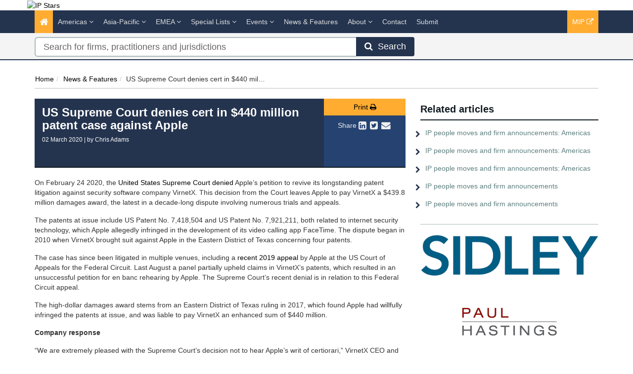

--- FILE ---
content_type: text/html; charset=utf-8
request_url: https://www.ipstars.com/NewsAndAnalysis/us-supreme-court-denies-cert-in-440-million-patent-case-against-apple/Index/5045
body_size: 9187
content:




<!DOCTYPE html>
<html>
<head prefix="og: http://ogp.me/ns# object: http://ogp.me/ns/object#">
    <meta charset="utf-8" />
    <meta name="viewport" content="width=device-width, initial-scale=1.0" />
    <meta name="description" content="Rejected petition is the latest in a 10-year battle involving internet security technology" />
    <meta name="keywords" />
    <meta name="author" content="" />
    <meta name="google-site-verification" content="rcPdING-vLui0v1kbjZUlzcPp8v-KwflaUsH3MbACaw" />
    <meta http-equiv="X-UA-Compatible" content="IE=edge">
    <!-- Facebook begin-->
    <meta property="og:image" content="https://www.ipstars.com/Content/images/ipstars-share.png?t=260?" />
    <meta property="og:title" content="US Supreme Court denies cert in $440 million patent case against Apple | IP STARS" />
    <meta property="og:description" content="Rejected petition is the latest in a 10-year battle involving internet security technology" />
    <meta property="og:type" content="website" />
    <!-- Facebook end-->
    <link rel="shortcut icon" href="/Content/ico/favicon.ico" />
    <link href="/Content/css/bootstrap.min.css" rel="stylesheet" />
    <link rel="stylesheet" href="https://code.jquery.com/ui/1.11.4/themes/smoothness/jquery-ui.css" integrity="sha256-f45CCkrD6n9v0IHOByNBAUFNJ98mCm1UdmP44MDvuvQ=" crossorigin="anonymous">
    
    <link href="/Content/css/jQuery-ui-Slider-Pips.css" rel="stylesheet" />
    <title>US Supreme Court denies cert in $440 million patent case against Apple</title>

    <!-- Start - Code for banners -->
    <script>
        if (window.location.pathname == "/" || window.location.pathname == "")
            var urlPage = "/home";
        else
            var urlPage = window.location.pathname;
    </script>

    <script type="text/javascript" src="https://code.jquery.com/jquery-3.3.1.min.js"></script>

    <script src="https://imagesrv.adition.com/js/aut.js">
    </script>

    <script type="text/javascript">

        // Setup callback queue
        var adition = adition || {};
        adition.srq = adition.srq || [];

        // Load |srp|
        (function () {
            var script = document.createElement("script");
            script.type = "text/javascript";
            script.src = (document.location.protocol === "https:" ?
                "https:" : "http:") + "//imagesrv.adition.com/js/srp.js";
            script.charset = "utf-8";
            script.async = true;
            var firstScript = document.getElementsByTagName("script")[0];
            firstScript.parentNode.insertBefore(script, firstScript);
        })()
        adition.srq.push(function (api) {

            // Enable consent pull
            api.consentService.enableConsentPull(); //ensures the ad server can communicate with a TCF CMP
            api.registerAdfarm("ad1.adfarm1.adition.com"); // Register the single request
        });
    </script>
    <script type="text/javascript">
        adition.srq.push(function (api) {
            api.setProfile("page", urlPage); //sets value for page, using existing variable
        });
    </script>

    <script type="text/javascript">

        //Function to detect viewport sizing and call appropriate size LB ad units
        var viewportWidth = jQuery(window).width();
        if (viewportWidth >= 750) {
            adition.srq.push(function (api) {
                //Largest Width Desktop Call
                //Top slot LB Call
                api.configureRenderSlot("top-lb").setContentunitId(5256819)
                    .setProfile("pos", "top");
                api.renderSlot("top-lb");
                //Button1 Call
                api.configureRenderSlot("button1").setContentunitId(5256821)
                    .setProfile("pos", "button1");
                api.renderSlot("button1");
                //button2 Call
                api.configureRenderSlot("button2").setContentunitId(5256822)
                    .setProfile("pos", "button2");
                api.renderSlot("button2");
            })
        }
        else {
            adition.srq.push(function (api) {
                //Mobile Call
                //Top slot LB Call
                api.configureRenderSlot("top-lb").setContentunitId(5256820)
                    .setProfile("pos", "top");
                api.renderSlot("top-lb");
                //Button1 Call
                api.configureRenderSlot("button1").setContentunitId(5256821)
                    .setProfile("pos", "button1");
                api.renderSlot("button1");
                //button2 Call
                api.configureRenderSlot("button2").setContentunitId(5256822)
                    .setProfile("pos", "button2");
                api.renderSlot("button2");
            })
        }
    </script>

    <script type="text/javascript">
        adition.srq.push(function (api) {
            api.load().completeRendering();
        });
    </script>
    <!-- End - Code for banners -->
    <!-- Google Tag Manager -->
    <script>
        (function (w, d, s, l, i) {
            w[l] = w[l] || []; w[l].push({
                'gtm.start':
                    new Date().getTime(), event: 'gtm.js'
            }); var f = d.getElementsByTagName(s)[0],
                j = d.createElement(s), dl = l != 'dataLayer' ? '&l=' + l : ''; j.async = true; j.src =
                    'https://www.googletagmanager.com/gtm.js?id=' + i + dl; f.parentNode.insertBefore(j, f);
        })(window, document, 'script', 'dataLayer', 'GTM-WFR49B');
    </script>
    <!-- End Google Tag Manager -->

        <link rel="canonical" href="https://www.ipstars.com/NewsAndAnalysis/us-supreme-court-denies-cert-in-440-million-patent-case-against-apple/Index/5045" />
    
<link href="/Content/css/theme.css" rel="stylesheet"/>
<link href="/Content/css/font-awesome.min.css" rel="stylesheet"/>
<link href="/Content/css/screen.css" rel="stylesheet"/>
<link href="/Content/css/yamm.css" rel="stylesheet"/>
<link href="/Content/css/custom.css" rel="stylesheet"/>

<link rel="stylesheet" href="https://fonts.googleapis.com/css?family=Open+Sans:400,600,700&subset=latin-ext,latin" integrity="sha384-dyIgrznY8fFLoVGKLnjKJR+xVmauEiRs3ZE4YE3BLJ7jiUz959aAKStLJLNm/0DB" crossorigin="anonymous">
    <script src="/Scripts/modernizr-3.9.1.js"></script>


    

        <script>
            window.iabConfig = {
                allowedVendors: [755, 804]
            }
        </script>
        <!-- Start cookieyes banner -->
        <script id="cookieyes" type="text/javascript" src="https://cdn-cookieyes.com/client_data/53762e632d9749f38f6cfdc1/script.js"></script>
        <!-- End cookieyes banner -->

</head>
<body class="" >
    <!-- Google Tag Manager (noscript) -->
    <noscript>
        <iframe src="https://www.googletagmanager.com/ns.html?id=GTM-WFR49B"
                height="0" width="0" style="display:none;visibility:hidden"></iframe>
    </noscript>
    <!-- End Google Tag Manager (noscript) -->
    <div class="masthead">
        <div class="header">
    <div class="container">
        <div class="clearfix">
            <div class="logo pull-left"> <a href="/" title="IP STARS - The guide to the world's leading IP law firms and practitioners"><img class="img img-responsive hidden-xs" src="/Content/images/IP-Stars-logo-tag-yellow.png" alt="IP Stars"></a> </div>
            <div class="tagline text-right">
                <div id="leaderboard-advert">
                    <div id="top-lb">
                        <script type="text/javascript">
                            adition.srq.push(function (api) {
                                api.renderSlot("top-lb");
                            })
                        </script>
                    </div>
                </div>
            </div>
        </div>
    </div>
</div>
        <div class="navigation hidden-print">
    <div class="affix-top" data-offset-top="80" data-spy="affix">
        <div class="navbar navbar-inverse yamm">
            <div class="container">
                <div class="navbar-header">
                    <button type="button" class="navbar-toggle" data-toggle="collapse" data-target=".navbar-collapse"> <span class="icon-bar"></span> <span class="icon-bar"></span> <span class="icon-bar"></span> </button>
                    <a class="navbar-brand visible-xs" href="/"><img src="/Content/images/IP-Stars-logo-tag-yellow-small.png" style="width:100%" alt="IP Stars"></a>
                </div>
                <div class="navbar-collapse collapse">
                    
                    


<ul class="nav navbar-nav">
    <li class="active"><a href="/"><span class="fa fa-home fa-lg"></span></a></li>
        <li class="dropdown megamenu">
            <a title="Americas" class="dropdown-toggle" data-toggle="dropdown">Americas <i class="fa fa-angle-down"></i></a>
            <ul class="dropdown-menu">
                <li>
                    <div class="regionList">
                        <ul class="columnList">

                                    <li class="dropdown-header" role="presentation"><a title="United States Regional"></a>United States Regional</li>
                                    <li class=""><a title="Alabama" href="/Jurisdiction/alabama/Rankings/8574#rankings">Alabama</a></li>
                                    <li class=""><a title="Alaska" href="/Jurisdiction/alaska/Rankings/8573#rankings">Alaska</a></li>
                                    <li class=""><a title="Arizona" href="/Jurisdiction/arizona/Rankings/8576#rankings">Arizona</a></li>
                                    <li class=""><a title="Arkansas" href="/Jurisdiction/arkansas/Rankings/8575#rankings">Arkansas</a></li>
                                    <li class=""><a title="California" href="/Jurisdiction/california/Rankings/8577#rankings">California</a></li>
                                    <li class=""><a title="Colorado" href="/Jurisdiction/colorado/Rankings/8578#rankings">Colorado</a></li>
                                    <li class=""><a title="Connecticut" href="/Jurisdiction/connecticut/Rankings/8579#rankings">Connecticut</a></li>
                                    <li class=""><a title="Delaware" href="/Jurisdiction/delaware/Rankings/8581#rankings">Delaware</a></li>
                                    <li class=""><a title="District of Columbia" href="/Jurisdiction/district-of-columbia/Rankings/8580#rankings">District of Columbia</a></li>
                                    <li class=""><a title="Florida" href="/Jurisdiction/florida/Rankings/8582#rankings">Florida</a></li>
                                    <li class=""><a title="Georgia (State)" href="/Jurisdiction/georgia-state/Rankings/8624#rankings">Georgia (State)</a></li>
                                    <li class=""><a title="Hawaii" href="/Jurisdiction/hawaii/Rankings/8583#rankings">Hawaii</a></li>
                                    <li class=""><a title="Idaho" href="/Jurisdiction/idaho/Rankings/8585#rankings">Idaho</a></li>
                                    <li class=""><a title="Illinois" href="/Jurisdiction/illinois/Rankings/8586#rankings">Illinois</a></li>
                                    <li class=""><a title="Indiana" href="/Jurisdiction/indiana/Rankings/8587#rankings">Indiana</a></li>
                                    <li class=""><a title="Iowa" href="/Jurisdiction/iowa/Rankings/8584#rankings">Iowa</a></li>
                                    <li class=""><a title="Kansas" href="/Jurisdiction/kansas/Rankings/8588#rankings">Kansas</a></li>
                                    <li class=""><a title="Kentucky" href="/Jurisdiction/kentucky/Rankings/8589#rankings">Kentucky</a></li>
                                    <li class=""><a title="Louisiana" href="/Jurisdiction/louisiana/Rankings/8590#rankings">Louisiana</a></li>
                                    <li class=""><a title="Maine" href="/Jurisdiction/maine/Rankings/8593#rankings">Maine</a></li>
                                    <li class=""><a title="Maryland" href="/Jurisdiction/maryland/Rankings/8592#rankings">Maryland</a></li>
                                    <li class=""><a title="Massachusetts" href="/Jurisdiction/massachusetts/Rankings/8591#rankings">Massachusetts</a></li>
                                    <li class=""><a title="Michigan" href="/Jurisdiction/michigan/Rankings/8594#rankings">Michigan</a></li>
                                    <li class=""><a title="Minnesota" href="/Jurisdiction/minnesota/Rankings/8595#rankings">Minnesota</a></li>
                                    <li class=""><a title="Mississippi" href="/Jurisdiction/mississippi/Rankings/8597#rankings">Mississippi</a></li>
                                    <li class=""><a title="Missouri" href="/Jurisdiction/missouri/Rankings/8596#rankings">Missouri</a></li>
                                    <li class=""><a title="Montana" href="/Jurisdiction/montana/Rankings/8598#rankings">Montana</a></li>
                                    <li class=""><a title="Nebraska" href="/Jurisdiction/nebraska/Rankings/8601#rankings">Nebraska</a></li>
                                    <li class=""><a title="Nevada" href="/Jurisdiction/nevada/Rankings/8605#rankings">Nevada</a></li>
                                    <li class=""><a title="New Hampshire" href="/Jurisdiction/new-hampshire/Rankings/8602#rankings">New Hampshire</a></li>
                                    <li class=""><a title="New Jersey" href="/Jurisdiction/new-jersey/Rankings/8603#rankings">New Jersey</a></li>
                                    <li class=""><a title="New Mexico" href="/Jurisdiction/new-mexico/Rankings/8604#rankings">New Mexico</a></li>
                                    <li class=""><a title="New York" href="/Jurisdiction/new-york/Rankings/8606#rankings">New York</a></li>
                                    <li class=""><a title="North Carolina" href="/Jurisdiction/north-carolina/Rankings/8599#rankings">North Carolina</a></li>
                                    <li class=""><a title="North Dakota" href="/Jurisdiction/north-dakota/Rankings/8600#rankings">North Dakota</a></li>
                                    <li class=""><a title="Ohio" href="/Jurisdiction/ohio/Rankings/8607#rankings">Ohio</a></li>
                                    <li class=""><a title="Oklahoma" href="/Jurisdiction/oklahoma/Rankings/8608#rankings">Oklahoma</a></li>
                                    <li class=""><a title="Oregon" href="/Jurisdiction/oregon/Rankings/8609#rankings">Oregon</a></li>
                                    <li class=""><a title="Pennsylvania" href="/Jurisdiction/pennsylvania/Rankings/8610#rankings">Pennsylvania</a></li>
                                    <li class=""><a title="Rhode Island" href="/Jurisdiction/rhode-island/Rankings/8611#rankings">Rhode Island</a></li>
                                    <li class=""><a title="South Carolina" href="/Jurisdiction/south-carolina/Rankings/8612#rankings">South Carolina</a></li>
                                    <li class=""><a title="South Dakota" href="/Jurisdiction/south-dakota/Rankings/8613#rankings">South Dakota</a></li>
                                    <li class=""><a title="Tennessee" href="/Jurisdiction/tennessee/Rankings/8614#rankings">Tennessee</a></li>
                                    <li class=""><a title="Texas" href="/Jurisdiction/texas/Rankings/8615#rankings">Texas</a></li>
                                    <li class=""><a title="Utah" href="/Jurisdiction/utah/Rankings/8616#rankings">Utah</a></li>
                                    <li class=""><a title="Vermont" href="/Jurisdiction/vermont/Rankings/8618#rankings">Vermont</a></li>
                                    <li class=""><a title="Virginia" href="/Jurisdiction/virginia/Rankings/8617#rankings">Virginia</a></li>
                                    <li class=""><a title="Washington" href="/Jurisdiction/washington/Rankings/8619#rankings">Washington</a></li>
                                    <li class=""><a title="West Virginia" href="/Jurisdiction/west-virginia/Rankings/8621#rankings">West Virginia</a></li>
                                    <li class=""><a title="Wisconsin" href="/Jurisdiction/wisconsin/Rankings/8620#rankings">Wisconsin</a></li>
                                    <li class=""><a title="Wyoming" href="/Jurisdiction/wyoming/Rankings/8622#rankings">Wyoming</a></li>
                                    <li class="dropdown-header" role="presentation"><a title="Latin America &amp; Caribbean"></a>Latin America &amp; Caribbean</li>
                                    <li class=""><a title="Argentina" href="/Jurisdiction/argentina/Rankings/8343#rankings">Argentina</a></li>
                                    <li class=""><a title="Bolivia" href="/Jurisdiction/bolivia/Rankings/8359#rankings">Bolivia</a></li>
                                    <li class=""><a title="Brazil" href="/Jurisdiction/brazil/Rankings/8362#rankings">Brazil</a></li>
                                    <li class=""><a title="Caribbean" href="/Jurisdiction/caribbean/Rankings/8572#rankings">Caribbean</a></li>
                                    <li class=""><a title="Central America" href="/Jurisdiction/central-america/Rankings/8812#rankings">Central America</a></li>
                                    <li class=""><a title="Chile" href="/Jurisdiction/chile/Rankings/8377#rankings">Chile</a></li>
                                    <li class=""><a title="Colombia" href="/Jurisdiction/colombia/Rankings/8381#rankings">Colombia</a></li>
                                    <li class=""><a title="Costa Rica" href="/Jurisdiction/costa-rica/Rankings/8386#rankings">Costa Rica</a></li>
                                    <li class=""><a title="Dominican Republic" href="/Jurisdiction/dominican-republic/Rankings/8394#rankings">Dominican Republic</a></li>
                                    <li class=""><a title="Ecuador" href="/Jurisdiction/ecuador/Rankings/8396#rankings">Ecuador</a></li>
                                    <li class=""><a title="El Salvador" href="/Jurisdiction/el-salvador/Rankings/8398#rankings">El Salvador</a></li>
                                    <li class=""><a title="Nicaragua" href="/Jurisdiction/nicaragua/Rankings/8483#rankings">Nicaragua</a></li>
                                    <li class=""><a title="Panama" href="/Jurisdiction/panama/Rankings/8493#rankings">Panama</a></li>
                                    <li class=""><a title="Paraguay" href="/Jurisdiction/paraguay/Rankings/8495#rankings">Paraguay</a></li>
                                    <li class=""><a title="Peru" href="/Jurisdiction/peru/Rankings/8496#rankings">Peru</a></li>
                                    <li class=""><a title="Puerto Rico" href="/Jurisdiction/puerto-rico/Rankings/8501#rankings">Puerto Rico</a></li>
                                    <li class=""><a title="Uruguay" href="/Jurisdiction/uruguay/Rankings/8554#rankings">Uruguay</a></li>
                                    <li class=""><a title="Venezuela" href="/Jurisdiction/venezuela/Rankings/8559#rankings">Venezuela</a></li>
                                    <li class="dropdown-header" role="presentation"><a title="North America"></a>North America</li>
                                    <li class=""><a title="Canada" href="/Jurisdiction/canada/Rankings/8372#rankings">Canada</a></li>
                                    <li class=""><a title="Mexico" href="/Jurisdiction/mexico/Rankings/8467#rankings">Mexico</a></li>
                                    <li class=""><a title="United States (National)" href="/Jurisdiction/united-states-national/Rankings/8555#rankings">United States (National)</a></li>
                        </ul>
                    </div>
                </li>
            </ul>
        </li>
        <li class="dropdown megamenu">
            <a title="Asia-Pacific" class="dropdown-toggle" data-toggle="dropdown">Asia-Pacific <i class="fa fa-angle-down"></i></a>
            <ul class="dropdown-menu">
                <li>
                    <div class="regionList">
                        <ul class="columnList">

                                    <li class=""><a title="Australia" href="/Jurisdiction/australia/Rankings/8346#rankings">Australia</a></li>
                                    <li class=""><a title="Bangladesh" href="/Jurisdiction/bangladesh/Rankings/8351#rankings">Bangladesh</a></li>
                                    <li class=""><a title="Cambodia" href="/Jurisdiction/cambodia/Rankings/8370#rankings">Cambodia</a></li>
                                    <li class=""><a title="China" href="/Jurisdiction/china/Rankings/8378#rankings">China</a></li>
                                    <li class=""><a title="East Timor" href="/Jurisdiction/east-timor/Rankings/8974#rankings">East Timor</a></li>
                                    <li class=""><a title="Hong Kong SAR" href="/Jurisdiction/hong-kong-sar/Rankings/8425#rankings">Hong Kong SAR</a></li>
                                    <li class=""><a title="India" href="/Jurisdiction/india/Rankings/8428#rankings">India</a></li>
                                    <li class=""><a title="Indonesia" href="/Jurisdiction/indonesia/Rankings/8429#rankings">Indonesia</a></li>
                                    <li class=""><a title="Japan" href="/Jurisdiction/japan/Rankings/8438#rankings">Japan</a></li>
                                    <li class=""><a title="Kazakhstan" href="/Jurisdiction/kazakhstan/Rankings/8441#rankings">Kazakhstan</a></li>
                                    <li class=""><a title="Macau SAR" href="/Jurisdiction/macau-sar/Rankings/8455#rankings">Macau SAR</a></li>
                                    <li class=""><a title="Malaysia" href="/Jurisdiction/malaysia/Rankings/8459#rankings">Malaysia</a></li>
                                    <li class=""><a title="Myanmar" href="/Jurisdiction/myanmar/Rankings/8368#rankings">Myanmar</a></li>
                                    <li class=""><a title="New Zealand" href="/Jurisdiction/new-zealand/Rankings/8482#rankings">New Zealand</a></li>
                                    <li class=""><a title="Pakistan" href="/Jurisdiction/pakistan/Rankings/8491#rankings">Pakistan</a></li>
                                    <li class=""><a title="Singapore" href="/Jurisdiction/singapore/Rankings/8515#rankings">Singapore</a></li>
                                    <li class=""><a title="South Korea" href="/Jurisdiction/south-korea/Rankings/8521#rankings">South Korea</a></li>
                                    <li class=""><a title="Sri Lanka" href="/Jurisdiction/sri-lanka/Rankings/8523#rankings">Sri Lanka</a></li>
                                    <li class=""><a title="Taiwan" href="/Jurisdiction/taiwan/Rankings/8537#rankings">Taiwan</a></li>
                                    <li class=""><a title="Thailand" href="/Jurisdiction/thailand/Rankings/8540#rankings">Thailand</a></li>
                                    <li class=""><a title="The Philippines" href="/Jurisdiction/the-philippines/Rankings/8497#rankings">The Philippines</a></li>
                                    <li class=""><a title="Uzbekistan" href="/Jurisdiction/uzbekistan/Rankings/8556#rankings">Uzbekistan</a></li>
                                    <li class=""><a title="Vietnam" href="/Jurisdiction/vietnam/Rankings/8560#rankings">Vietnam</a></li>
                        </ul>
                    </div>
                </li>
            </ul>
        </li>
        <li class="dropdown megamenu">
            <a title="EMEA" class="dropdown-toggle" data-toggle="dropdown">EMEA <i class="fa fa-angle-down"></i></a>
            <ul class="dropdown-menu">
                <li>
                    <div class="regionList">
                        <ul class="columnList">

                                    <li class="dropdown-header" role="presentation"><a title="Central &amp; Eastern Europe"></a>Central &amp; Eastern Europe</li>
                                    <li class=""><a title="Albania" href="/Jurisdiction/albania/Rankings/8335#rankings">Albania</a></li>
                                    <li class=""><a title="Austria" href="/Jurisdiction/austria/Rankings/8347#rankings">Austria</a></li>
                                    <li class=""><a title="Azerbaijan" href="/Jurisdiction/azerbaijan/Rankings/8348#rankings">Azerbaijan</a></li>
                                    <li class=""><a title="Bosnia and Herzegovina" href="/Jurisdiction/bosnia-and-herzegovina/Rankings/8360#rankings">Bosnia and Herzegovina</a></li>
                                    <li class=""><a title="Bulgaria" href="/Jurisdiction/bulgaria/Rankings/8366#rankings">Bulgaria</a></li>
                                    <li class=""><a title="Croatia" href="/Jurisdiction/croatia/Rankings/8387#rankings">Croatia</a></li>
                                    <li class=""><a title="Czech Republic" href="/Jurisdiction/czech-republic/Rankings/8390#rankings">Czech Republic</a></li>
                                    <li class=""><a title="Estonia" href="/Jurisdiction/estonia/Rankings/8401#rankings">Estonia</a></li>
                                    <li class=""><a title="Hungary" href="/Jurisdiction/hungary/Rankings/8426#rankings">Hungary</a></li>
                                    <li class=""><a title="Kosovo" href="/Jurisdiction/kosovo/Rankings/9000#rankings">Kosovo</a></li>
                                    <li class=""><a title="Latvia" href="/Jurisdiction/latvia/Rankings/8447#rankings">Latvia</a></li>
                                    <li class=""><a title="Lithuania" href="/Jurisdiction/lithuania/Rankings/8453#rankings">Lithuania</a></li>
                                    <li class=""><a title="Poland" href="/Jurisdiction/poland/Rankings/8499#rankings">Poland</a></li>
                                    <li class=""><a title="Romania" href="/Jurisdiction/romania/Rankings/8503#rankings">Romania</a></li>
                                    <li class=""><a title="Serbia" href="/Jurisdiction/serbia/Rankings/8512#rankings">Serbia</a></li>
                                    <li class=""><a title="Slovakia" href="/Jurisdiction/slovakia/Rankings/8516#rankings">Slovakia</a></li>
                                    <li class=""><a title="Slovenia" href="/Jurisdiction/slovenia/Rankings/8517#rankings">Slovenia</a></li>
                                    <li class=""><a title="T&#252;rkiye" href="/Jurisdiction/turkiye/Rankings/8546#rankings">T&#252;rkiye</a></li>
                                    <li class=""><a title="Ukraine" href="/Jurisdiction/ukraine/Rankings/8553#rankings">Ukraine</a></li>
                                    <li class="dropdown-header" role="presentation"><a title="Africa"></a>Africa</li>
                                    <li class=""><a title="Algeria" href="/Jurisdiction/algeria/Rankings/8336#rankings">Algeria</a></li>
                                    <li class=""><a title="Angola" href="/Jurisdiction/angola/Rankings/8339#rankings">Angola</a></li>
                                    <li class=""><a title="Cameroon" href="/Jurisdiction/cameroon/Rankings/8371#rankings">Cameroon</a></li>
                                    <li class=""><a title="Cape Verde" href="/Jurisdiction/cape-verde/Rankings/8373#rankings">Cape Verde</a></li>
                                    <li class=""><a title="Democratic Republic of the Congo" href="/Jurisdiction/democratic-republic-of-the-congo/Rankings/8384#rankings">Democratic Republic of the Congo</a></li>
                                    <li class=""><a title="Egypt" href="/Jurisdiction/egypt/Rankings/8397#rankings">Egypt</a></li>
                                    <li class=""><a title="Ghana" href="/Jurisdiction/ghana/Rankings/8413#rankings">Ghana</a></li>
                                    <li class=""><a title="Kenya" href="/Jurisdiction/kenya/Rankings/8442#rankings">Kenya</a></li>
                                    <li class=""><a title="Libya" href="/Jurisdiction/libya/Rankings/8451#rankings">Libya</a></li>
                                    <li class=""><a title="Malawi" href="/Jurisdiction/malawi/Rankings/8458#rankings">Malawi</a></li>
                                    <li class=""><a title="Mauritius" href="/Jurisdiction/mauritius/Rankings/8465#rankings">Mauritius</a></li>
                                    <li class=""><a title="Morocco" href="/Jurisdiction/morocco/Rankings/8474#rankings">Morocco</a></li>
                                    <li class=""><a title="Mozambique" href="/Jurisdiction/mozambique/Rankings/8475#rankings">Mozambique</a></li>
                                    <li class=""><a title="Namibia" href="/Jurisdiction/namibia/Rankings/8476#rankings">Namibia</a></li>
                                    <li class=""><a title="Nigeria" href="/Jurisdiction/nigeria/Rankings/8485#rankings">Nigeria</a></li>
                                    <li class=""><a title="Sao Tome and Principe" href="/Jurisdiction/sao-tome-and-principe/Rankings/8509#rankings">Sao Tome and Principe</a></li>
                                    <li class=""><a title="South Africa" href="/Jurisdiction/south-africa/Rankings/8520#rankings">South Africa</a></li>
                                    <li class=""><a title="Tanzania" href="/Jurisdiction/tanzania/Rankings/8539#rankings">Tanzania</a></li>
                                    <li class=""><a title="Tunisia" href="/Jurisdiction/tunisia/Rankings/8545#rankings">Tunisia</a></li>
                                    <li class=""><a title="Uganda" href="/Jurisdiction/uganda/Rankings/8551#rankings">Uganda</a></li>
                                    <li class=""><a title="Zambia" href="/Jurisdiction/zambia/Rankings/8565#rankings">Zambia</a></li>
                                    <li class=""><a title="Zimbabwe" href="/Jurisdiction/zimbabwe/Rankings/8566#rankings">Zimbabwe</a></li>
                                    <li class="dropdown-header" role="presentation"><a title="Middle East"></a>Middle East</li>
                                    <li class=""><a title="Bahrain" href="/Jurisdiction/bahrain/Rankings/8350#rankings">Bahrain</a></li>
                                    <li class=""><a title="GCC" href="/Jurisdiction/gcc/Rankings/9008#rankings">GCC</a></li>
                                    <li class=""><a title="Iraq" href="/Jurisdiction/iraq/Rankings/8431#rankings">Iraq</a></li>
                                    <li class=""><a title="Israel" href="/Jurisdiction/israel/Rankings/8434#rankings">Israel</a></li>
                                    <li class=""><a title="Jordan" href="/Jurisdiction/jordan/Rankings/8440#rankings">Jordan</a></li>
                                    <li class=""><a title="Kuwait" href="/Jurisdiction/kuwait/Rankings/8444#rankings">Kuwait</a></li>
                                    <li class=""><a title="Lebanon" href="/Jurisdiction/lebanon/Rankings/8448#rankings">Lebanon</a></li>
                                    <li class=""><a title="Oman" href="/Jurisdiction/oman/Rankings/8490#rankings">Oman</a></li>
                                    <li class=""><a title="Qatar" href="/Jurisdiction/qatar/Rankings/8502#rankings">Qatar</a></li>
                                    <li class=""><a title="Saudi Arabia" href="/Jurisdiction/saudi-arabia/Rankings/8510#rankings">Saudi Arabia</a></li>
                                    <li class=""><a title="United Arab Emirates" href="/Jurisdiction/united-arab-emirates/Rankings/8550#rankings">United Arab Emirates</a></li>
                                    <li class="dropdown-header" role="presentation"><a title="Western Europe"></a>Western Europe</li>
                                    <li class=""><a title="Belgium" href="/Jurisdiction/belgium/Rankings/8354#rankings">Belgium</a></li>
                                    <li class=""><a title="Benelux" href="/Jurisdiction/benelux/Rankings/8571#rankings">Benelux</a></li>
                                    <li class=""><a title="Cyprus" href="/Jurisdiction/cyprus/Rankings/8389#rankings">Cyprus</a></li>
                                    <li class=""><a title="Denmark" href="/Jurisdiction/denmark/Rankings/8391#rankings">Denmark</a></li>
                                    <li class=""><a title="Finland" href="/Jurisdiction/finland/Rankings/8406#rankings">Finland</a></li>
                                    <li class=""><a title="France" href="/Jurisdiction/france/Rankings/8407#rankings">France</a></li>
                                    <li class=""><a title="Germany" href="/Jurisdiction/germany/Rankings/8412#rankings">Germany</a></li>
                                    <li class=""><a title="Greece" href="/Jurisdiction/greece/Rankings/8415#rankings">Greece</a></li>
                                    <li class=""><a title="Iceland" href="/Jurisdiction/iceland/Rankings/8427#rankings">Iceland</a></li>
                                    <li class=""><a title="Ireland" href="/Jurisdiction/ireland/Rankings/8432#rankings">Ireland</a></li>
                                    <li class=""><a title="Italy" href="/Jurisdiction/italy/Rankings/8435#rankings">Italy</a></li>
                                    <li class=""><a title="Jersey" href="/Jurisdiction/jersey/Rankings/8439#rankings">Jersey</a></li>
                                    <li class=""><a title="Liechtenstein" href="/Jurisdiction/liechtenstein/Rankings/8452#rankings">Liechtenstein</a></li>
                                    <li class=""><a title="Luxembourg" href="/Jurisdiction/luxembourg/Rankings/8454#rankings">Luxembourg</a></li>
                                    <li class=""><a title="Monaco" href="/Jurisdiction/monaco/Rankings/8470#rankings">Monaco</a></li>
                                    <li class=""><a title="Netherlands" href="/Jurisdiction/netherlands/Rankings/8479#rankings">Netherlands</a></li>
                                    <li class=""><a title="Norway" href="/Jurisdiction/norway/Rankings/8489#rankings">Norway</a></li>
                                    <li class=""><a title="Portugal" href="/Jurisdiction/portugal/Rankings/8500#rankings">Portugal</a></li>
                                    <li class=""><a title="Spain" href="/Jurisdiction/spain/Rankings/8522#rankings">Spain</a></li>
                                    <li class=""><a title="Sweden" href="/Jurisdiction/sweden/Rankings/8534#rankings">Sweden</a></li>
                                    <li class=""><a title="Switzerland" href="/Jurisdiction/switzerland/Rankings/8535#rankings">Switzerland</a></li>
                                    <li class=""><a title="United Kingdom (England)" href="/Jurisdiction/united-kingdom-england/Rankings/8552#rankings">United Kingdom (England)</a></li>
                                    <li class=""><a title="United Kingdom (Northern Ireland)" href="/Jurisdiction/united-kingdom-northern-ireland/Rankings/9002#rankings">United Kingdom (Northern Ireland)</a></li>
                                    <li class=""><a title="United Kingdom (Scotland)" href="/Jurisdiction/united-kingdom-scotland/Rankings/8568#rankings">United Kingdom (Scotland)</a></li>
                                    <li class=""><a title="United Kingdom (Wales)" href="/Jurisdiction/united-kingdom-wales/Rankings/9001#rankings">United Kingdom (Wales)</a></li>
                        </ul>
                    </div>
                </li>
            </ul>
        </li>
    <li class="dropdown ">
        <a title="Special Lists" class="dropdown-toggle" data-toggle="dropdown">Special Lists <i class="fa fa-angle-down"></i></a>
        <ul class="dropdown-menu">
            <li class=""><a title="Corporate IP Stars" href="/SpecialLists/CorporateIPStars">Corporate IP Stars</a></li>
            <li class=""><a title="Rising Stars" href="/SpecialLists/RisingStars">Rising Stars</a></li>
            <li class=""><a title="Top 250 Women in IP" href="/SpecialLists/Top250WomenInIP">Top 250 Women in IP</a></li>
            <li class=""><a title="Firms Founded By Women" href="/SpecialLists/FirmsFoundedByWomen">Firms Founded By Women</a></li>
        </ul>
    </li>




    <li class="dropdown ">
        <a title="Events" class="dropdown-toggle nav-research eventsanddata-menu" data-toggle="dropdown">Events <i class="fa fa-angle-down"></i></a>
        <ul class="dropdown-menu eventsanddata-submenu">
            <li class=""><a title="Managing IP Awards" class="" href="/Events/ManagingIPAwards">Managing IP Awards</a></li>
            <li class=""><a title="Webinars and Podcasts" class="" href="/Events/WebinarsAndPodcasts">Webinars and Podcasts</a></li>
        </ul>
    </li>




    <li class=""><a href="/Search/NewsAndFeatures" title="News &amp; Features">News &amp; Features</a></li>    
    <li class="dropdown ">
        <a title="About" class="dropdown-toggle" data-toggle="dropdown">About <i class="fa fa-angle-down"></i></a>
        <ul class="dropdown-menu">
            <li class=""><a title="Our research" href="/NewsAndAnalysis/IPS-our-research/Index/4635">Our Research</a></li>
            <li class=""><a title="Methodology" href="/NewsAndAnalysis/Methodology/Index/4016">Methodology</a></li>
            <li class=""><a title="Research Forms and Surveys" href="/SpecialLists/ResearchFormsAndSurveys">Research Forms and Surveys</a></li>
            <li class=""><a title="Submission Guidelines" href="/NewsAndAnalysis/Submission-guidelines/Index/4018">Submission Guidelines</a></li>
            <li class=""><a title="FAQ" href="/NewsAndAnalysis/FAQs/Index/4014">FAQ</a></li>
        </ul>
    </li>
    <li class=""><a href="/NewsAndAnalysis/Contact us page/Index/4634" title="Contact">Contact</a></li>
    <li class=""><a title="Submit" href="https://submissions.legalbenchmarkinggroup.com/Account/Details">Submit</a></li>
    
</ul>
           
     
    


                    <ul class="nav navbar-nav navbar-right alternate">
                        <li class="hidden-sm"><a href="https://www.managingip.com/" target="_blank" rel="noopener noreferrer" class="external" title="MIP (external link)">MIP <i class="fa fa-external-link"></i></a></li>
                    </ul>
                    
                </div>
            </div>
        </div>
<div class="quicksearch">
    <div class="container">
        <div class="row">
<form action="/Search/Index/us-supreme-court-denies-cert-in-440-million-patent-case-against-apple/5045" class="form-inline" id="quick_search_form" method="post" name="quick-search-form" role="search">                <div class="col-xs-12 col-sm-12 col-md-8">
                    <div class="input-group">
                        
                        <input data-val="true" data-val-required="The SearchAll is required." id="SearchAll" name="SearchAll" type="hidden" value="False" />
                        <input data-val="true" data-val-required="The SearchJurisdictions is required." id="SearchJurisdictions" name="SearchJurisdictions" type="hidden" value="True" />
                        <input data-val="true" data-val-required="The SearchFirms is required." id="SearchFirms" name="SearchFirms" type="hidden" value="True" />
                        <input data-val="true" data-val-required="The SearchLawyers is required." id="SearchLawyers" name="SearchLawyers" type="hidden" value="True" />
                        <input data-val="true" data-val-required="The SearchNews is required." id="SearchNews" name="SearchNews" type="hidden" value="True" />
                        <input data-val="true" data-val-required="The SearchDeals is required." id="SearchDeals" name="SearchDeals" type="hidden" value="True" />
                        <input class="form-control input-lg" data-autocomplete="quickSearch" data-val="true" data-val-required="Please enter a search term" id="Keyword" name="Keyword" placeholder="Search for firms, practitioners and jurisdictions" type="text" value="" />
                        <span class="field-validation-valid" data-valmsg-for="Keyword" data-valmsg-replace="true"></span>
                        <span class="input-group-btn">
                            <button type="submit" class="btn btn-primary btn-lg" id="search-btn"><span class="fa fa-search fa-md"></span>&nbsp;&nbsp;Search</button>
                        </span>
                    </div>
                </div>
</form>        </div>
    </div>
</div>


    </div>
</div>


<input data-val="true" data-val-required="The IsAuthenticated is required." id="CurrentUserProvider_IsAuthenticated" name="CurrentUserProvider.IsAuthenticated" type="hidden" value="False" /><input id="currentUserId" name="currentUserId" type="hidden" value="" /><input id="userRole" name="userRole" type="hidden" value="" />
    </div>

    <div class="container">

    <ol class="breadcrumb hidden-xs">
        <li><a href="/">Home</a></li>
        <li><a href="/Search/NewsAndFeatures">News &amp; Features</a></li>
        <li class="active">US Supreme Court denies cert in $440 million patent case against Apple</li>
            </ol>

        


<div id="webtrendsTitle" hidden="hidden">5045</div>
<div class="row mainContent">
    <div class="col-xs-12 col-sm-12 col-md-8">
        <div class="article">
            <div class="articleHeader">
                <div class="row">
                    <div class="col-xs-12 col-sm-8 col-md-9">
                        <div class="articleTitle clearfix">
                            <h1>US Supreme Court denies cert in $440 million patent case against Apple</h1>
                            <h6 class="info">02 March 2020 | by Chris Adams</h6>
                        </div>
                    </div>
                    <div class="col-xs-12 col-sm-4 col-md-3">
                        <div class="companyTools clearfix hidden-print">
                            <a href="javascript:void(0)" class="btn btn-default hidden-xs printThis">Print <i class="fa fa-print"></i></a>
                            <div class="share">
                                <span class="visible-lg">Share</span>
                                    <a href="http://wwww.linkedin.com/shareArticle?mini=true&amp;url=https%3a%2f%2fwww.ipstars.com%2fNewsAndAnalysis%2fus-supreme-court-denies-cert-in-440-million-patent-case-against-apple%2fIndex%2f5045&amp;title=IPStars+-+US+Supreme+Court+denies+cert+in+%24440+million+patent+case+against+Apple&amp;summary=" class="sharePopup" target="_blank" id="ShareLinkedInId"><i class="fa fa-linkedin-square fa-lg"></i></a>
                                    <a href="http://wwww.twitter.com/home?status=IPStars+-+US+Supreme+Court+denies+cert+in+%24440+million+patent+case+against+Apple+https%3a%2f%2fwww.ipstars.com%2fNewsAndAnalysis%2fus-supreme-court-denies-cert-in-440-million-patent-case-against-apple%2fIndex%2f5045" class="sharePopup" target="_blank" id="ShareTwitterId"><i class="fa fa-twitter-square fa-lg"></i></a>
                                    <a href="/ShareViaEmail" data-toggle="modal" data-target="#emailShareModal" data-share-url="https://www.ipstars.com/NewsAndAnalysis/us-supreme-court-denies-cert-in-440-million-patent-case-against-apple/Index/5045" aria-labelledby="myModalLabel" aria-hidden="true" title="Email a friend" id="sharedEmailId"><i class="fa fa-envelope fa-lg"></i></a>
                            </div>
                        </div>
                        <div class="modal fade" id="emailShareModal" role="dialog">loading dialog...</div>
                        <!-- As this library recaptcha is not working with AJAX we render it here and then copy it on form load -->
                        <div id="recaptcha" style="display: none;">
                            <script src="https://www.google.com/recaptcha/api.js" async defer></script><div class="g-recaptcha" data-sitekey="6Ld5gZ8UAAAAAPCuEtu7U8dVBJZQQez4wM0dd7Q0" data-theme="light"></div>
                            <span class="field-validation-valid" data-valmsg-for="recaptcha" data-valmsg-replace="true"></span>
                        </div>
                    </div>
                </div>
            </div>

            <div class="leadImg">
            </div>
            <div class="articleBody">
                <p>On February 24 2020, the&nbsp;<a href="https://www.supremecourt.gov/search.aspx?filename=/docket/docketfiles/html/public/19-832.html">United States Supreme Court denied</a> Apple&rsquo;s petition to revive its longstanding patent litigation against security software company VirnetX. This decision from the Court leaves Apple to pay VirnetX a $439.8 million damages award, the latest in a decade-long dispute involving numerous trials and appeals.</p>
<p>The patents at issue include US Patent No. 7,418,504 and US Patent No. 7,921,211, both related to internet security technology, which Apple allegedly infringed in the development of its video calling app FaceTime. The dispute began in 2010 when VirnetX brought suit against Apple in the Eastern District of Texas concerning four patents.</p>
<p>The case has since been litigated in multiple venues, including a&nbsp;<a href="http://www.cafc.uscourts.gov/sites/default/files/opinions-orders/17-1591.Opinion.8-1-2019.pdf">recent 2019 appeal</a> by Apple at the US Court of Appeals for the Federal Circuit. Last August a panel partially upheld claims in VirnetX&rsquo;s patents, which resulted in an unsuccessful petition for en banc rehearing by Apple. The Supreme Court&rsquo;s recent denial is in relation to this Federal Circuit appeal.</p>
<p>The high-dollar damages award stems from an Eastern District of Texas ruling in 2017, which found Apple had willfully infringed the patents at issue, and was liable to pay VirnetX an enhanced sum of $440 million.</p>
<p><strong>Company response</strong></p>
<p>&ldquo;We are extremely pleased with the Supreme Court&rsquo;s decision not to hear Apple&rsquo;s writ of certiorari,&rdquo; VirnetX CEO and President Kendall Larsen <a href="https://www.virnetx.com/virnetx-triumphs-in-440-million-suit-as-supreme-court-rejects-apples-appeal/">said in a press release</a>. &ldquo;It has taken us 10 long years, 4 successful jury trials, 2 successful appellate court rulings and a favorable Supreme Court decision to get here &hellip; We trust Apple will honor the decisions rendered by our courts and their esteemed judges and honor an agreement to abide by the court&rsquo;s decision.&rdquo;</p>
<p><strong>Law firm representatives</strong></p>
<p>VirnetX was represented at the Supreme Court by MoloLamken, while Apple was represented by Orrick Herrington &amp; Sutcliffe, including IP Star Joshua Rosenkranz. Orrick is ranked nationally in the United States for patent litigation.</p>
<p>In the underlying 2019 Federal Circuit appeal, VirnetX was represented by Paul Hastings, including IP Star Naveen Modi. Apple was represented by WilmerHale and Sidley Austin. All three firms are ranked nationally for patent litigation.</p>

            </div>

        </div>
            <div class="articleTags">
                Tags:
                <a href="/Search/Index/us-supreme-court-denies-cert-in-440-million-patent-case-against-apple/5045?keyword=WilmerHale">WilmerHale</a>
&nbsp;&nbsp;<a href="/Search/Index/us-supreme-court-denies-cert-in-440-million-patent-case-against-apple/5045?keyword=Orrick%20Herrington%20%26%20Sutcliffe">Orrick Herrington &amp; Sutcliffe</a>
&nbsp;&nbsp;<a href="/Search/Index/us-supreme-court-denies-cert-in-440-million-patent-case-against-apple/5045?keyword=Sidley%20Austin">Sidley Austin</a>
&nbsp;&nbsp;<a href="/Search/Index/us-supreme-court-denies-cert-in-440-million-patent-case-against-apple/5045?keyword=Paul%20Hastings">Paul Hastings</a>
&nbsp;&nbsp;<a href="/Search/Index/us-supreme-court-denies-cert-in-440-million-patent-case-against-apple/5045?keyword=MoloLamken">MoloLamken</a>
&nbsp;&nbsp;
            </div>
    </div>
    <div class="col-xs-12 col-sm-12 col-md-4">
        <div class="panel panel-default">
            <div class="panel-heading">
                <h3 class="panel-title">Related articles</h3>
            </div>
            <div class="panel-body newsWidget">
                <div class="">
                    <ul class="fa-ul">
                            <li>
                                <i class="fa-li fa fa-chevron-right"></i>
                                <h4><a href="/NewsAndAnalysis/ip-people-moves-and-firm-announcements-americas/Index/6755">IP people moves and firm announcements: Americas</a></h4>
                            </li>
                            <li>
                                <i class="fa-li fa fa-chevron-right"></i>
                                <h4><a href="/NewsAndAnalysis/ip-people-moves-and-firm-announcements-americas/Index/7838">IP people moves and firm announcements: Americas</a></h4>
                            </li>
                            <li>
                                <i class="fa-li fa fa-chevron-right"></i>
                                <h4><a href="/NewsAndAnalysis/ip-people-moves-and-firm-announcements-americas/Index/6549">IP people moves and firm announcements: Americas</a></h4>
                            </li>
                            <li>
                                <i class="fa-li fa fa-chevron-right"></i>
                                <h4><a href="/NewsAndAnalysis/ip-people-moves-and-firm-announcements/Index/9045">IP people moves and firm announcements</a></h4>
                            </li>
                            <li>
                                <i class="fa-li fa fa-chevron-right"></i>
                                <h4><a href="/NewsAndAnalysis/ip-people-moves-and-firm-announcements/Index/7939">IP people moves and firm announcements</a></h4>
                            </li>
                    </ul>
                </div>
            </div>
        </div>

        <div class="panel panel-default">
            <div class="panel columnAdvert hidden-xs">
    <a href="https://www.ipstars.com/Firm/Sidley-Austin/Profile/100471#profile" target="_blank" rel="noopener noreferrer">
        <img src="/File/DownloadFile?blobName=24SidleyAustin2.png&amp;containerName=adverts" />
    </a>
</div><div class="panel columnAdvert hidden-xs">
    <a href="https://www.ipstars.com/Firm/Paul-Hastings/Profile/100249#undefined" target="_blank" rel="noopener noreferrer">
        <img src="/File/DownloadFile?blobName=25PaulHastings.png&amp;containerName=adverts" />
    </a>
</div>
        </div>

        <div class="panel twitter hidden-print">
    <a class="twitter-timeline" data-height="385" href="https://twitter.com/IP_STARS">Tweets by @IPStars</a>
    <script src="https://platform.twitter.com/widgets.js" crossorigin="anonymous" charset="utf-8"></script>
</div>

    </div>
</div>


        
        <div id="currentUrl" hidden="hidden"
     data-leadsource="" 
     data-current="https://www.ipstars.com/NewsAndAnalysis/us-supreme-court-denies-cert-in-440-million-patent-case-against-apple/Index/5045" 
     >
</div>


    </div>


<footer>
    <a href="#" class="backTop hidden-print"><i class="fa fa-arrow-up"></i></a>
    <div class="fatFooter hidden-print">
        <div class="container">
            <div class="row">
                <div class="col-xs-12 col-sm-4 col-md-2">
                    <h5>IP STARS</h5>
                    <ul class="fa-ul">
                            <li><i class="fa-li fa fa-angle-right"></i><a href="/Search?keyword=Americas&amp;jurisdictionIds=8643">Americas</a></li>
                            <li><i class="fa-li fa fa-angle-right"></i><a href="/Search?keyword=Asia-Pacific&amp;jurisdictionIds=8644">Asia-Pacific</a></li>
                            <li><i class="fa-li fa fa-angle-right"></i><a href="/Search?keyword=EMEA&amp;jurisdictionIds=8645">EMEA</a></li>
                        
                        <li><i class="fa-li fa fa-angle-right"></i><a href="/Search/NewsAndFeatures">News &amp; Features</a></li>
                        
                    </ul>
                </div>
                <div class="col-xs-12 col-sm-4 col-md-2">
                    <h5>About </h5>
                    <ul class="fa-ul">
                        <li><i class="fa-li fa fa-angle-right"></i><a href="/NewsAndAnalysis/IPS-our-research/Index/4635">Our research</a></li>
                        <li><i class="fa-li fa fa-angle-right"></i><a href="/NewsAndAnalysis/Methodology/Index/4016">Methodology</a></li>
                        <li><i class="fa-li fa fa-angle-right"></i><a href="/NewsAndAnalysis/Research-timeline/Index/4020">Research timeline</a></li>
                        <li><i class="fa-li fa fa-angle-right"></i><a href="/NewsAndAnalysis/Research-forms-and-guidelines/Index/4018">Submission guidelines</a></li>
                        <li><i class="fa-li fa fa-angle-right"></i><a href="/NewsAndAnalysis/FAQs/Index/4014">FAQ</a></li>
                        <li><i class="fa-li fa fa-angle-right"></i><a href="/Home/AdvertisingTermsAndConditions">Advertising Terms &amp; Conditions</a></li>
                    </ul>
                </div>
                
                <div class="col-xs-12 col-sm-4 col-md-2">
                    <h5>Contact </h5>
                    <ul class="fa-ul">
                        <li><i class="fa-li fa fa-angle-right"></i><a href="/NewsAndAnalysis/Contact us page/Index/4634">Contact us</a></li>
                        
                    </ul>
                </div>
                <div class="col-xs-12 col-sm-4 col-md-2">
                    <h5>Related sites</h5>
                    <ul class="fa-ul">
                        <li><i class="fa-li fa fa-angle-right"></i><a href="https://www.managingip.com/" target="_blank" rel="noopener noreferrer">MIP <i class="fa fa-external-link"></i></a></li>
                    </ul>
                </div>
                <div class="col-xs-12 col-sm-4 col-md-2">
                    <h5>Social media </h5>
                    <ul class="fa-ul social">
                        <li><i class="fa-li fa fa-twitter-square fa-lg"></i><a href="https://twitter.com/IP_STARS" target="_blank" rel="noopener noreferrer">Follow us on Twitter</a></li>
                        <li><i class="fa-li fa fa-linkedin-square fa-lg"></i><a href="https://www.linkedin.com/groups/3415741/" target="_blank" rel="noopener noreferrer">Join us on LinkedIn</a></li>
                    </ul>
                </div>
            </div>
        </div>
    </div>
    <div class="container">
        <div class="row">
            <div class="col-xs-12 col-sm-8 col-md-7">
                <nav class="navbar navbar-default" role="navigation">
                    <ul class="nav navbar-nav">
                        <li class="active"><a href="/">Home</a></li>
                        <li><a href="/Home/SiteMap">Site Map</a></li>
                        <li><a href="https://www.legalbenchmarkinggroup.com/commercial-terms-and-conditions" target="_blank">Terms of Use</a></li>
                        <li><a href="https://www.legalbenchmarkinggroup.com/privacy-policy" target="_blank">Privacy Policy</a></li>
                        <li><a href="#" class="optanon-show-settings">Cookie Settings</a></li>
                        <li><a href="https://www.legalbenchmarkinggroup.com/modern-slavery-statement" target="_blank">Modern Slavery Act</a></li>
                    </ul>
                </nav>
            </div>
            <div class="col-xs-12 col-sm-4 col-md-5">
                <div class="copyright text-right">
                    <small>
                        Copyright © Legal Benchmarking Group or its affiliated companies 2026
                    </small>
                </div>
            </div>
        </div>
    </div>
</footer>


    <script src="/Scripts/jquery-3.5.1.js"></script>
<script src="/Scripts/bootstrap.bundle.min.js"></script>
<script src="/Scripts/bootbox.js"></script>
<script src="/Scripts/respond.js"></script>
<script src="/Scripts/hogan-2.0.0.js"></script>
<script src="/Scripts/handlebars-v4.7.8.js"></script>
<script src="/Scripts/lz-string-1.3.3-min.js"></script>
<script src="/Scripts/typeahead.bundle.js"></script>
<script src="/Scripts/equalize.js"></script>
<script src="/Scripts/jquery.scrollTo-1.4.3.1-min.js"></script>
<script src="/Scripts/jquery.scrollTo-1.4.3.1.js"></script>
<script src="/Scripts/Dev/custom-extensions.js"></script>
<script src="/Scripts/Dev/iflr.autocomplete.js"></script>
<script src="/Scripts/jstorage.js"></script>
<script src="/Scripts/hmac-sha256.js"></script>
<script src="/Scripts/enc-base64-min.js"></script>
<script src="/Scripts/Dev/iflr.common.js"></script>
<script src="/Scripts/Dev/iflr.client-storage.js"></script>
<script src="/Scripts/Dev/iflr.security.js"></script>
<script src="/Scripts/xdr.js"></script>
<script src="/Scripts/jquery.validate.bootstrap.extensions.js"></script>
<script src="/Scripts/jquery.validate.js"></script>
<script src="/Scripts/jquery.validate.unobtrusive.extensions.js"></script>
<script src="/Scripts/jquery.validate.unobtrusive.js"></script>
<script src="/Scripts/Validation/limitnumberofmails.js"></script>
<script src="/Scripts/Validation/boolean.required.validation.attribute.js"></script>
<script src="/Application/js"></script>
<script src="/Scripts/searchUrlRedirection.js"></script>
<script src="/Scripts/Dev/iflr1000.gtm.js"></script>

    
    <script src="/Scripts/Dev/recaptcha.js"></script>
<script src="/Scripts/Dev/Pages/share.js"></script>
<script src="/Scripts/Dev/Pages/newsAndAnalysis.js"></script>



    <script>
        // handle submenu
        $(document).ready(function () {
            $(".dropright .dropdown-toggle").on('click', function () {
                if ($(this).next().hasClass("show")) {
                    $(this).next().toggleClass("show");

                } else {
                    $(".dropright .dropdown-menu").removeClass("show");
                    $(this).next().toggleClass("show");

                }

                if (!$(".eventsanddata-submenu").hasClass("show")) {
                    $(".dropright .dropdown-menu").removeClass("show");

                }
            });

            $(".eventsanddata-menu").on('click', function () {
                if (!$(".eventsanddata-submenu").hasClass("show")) {
                    $(".dropright .dropdown-menu").removeClass("show");

                }
            });
        });
    </script>

</body>

</html>


--- FILE ---
content_type: text/html; charset=utf-8
request_url: https://www.google.com/recaptcha/api2/anchor?ar=1&k=6Ld5gZ8UAAAAAPCuEtu7U8dVBJZQQez4wM0dd7Q0&co=aHR0cHM6Ly93d3cuaXBzdGFycy5jb206NDQz&hl=en&v=PoyoqOPhxBO7pBk68S4YbpHZ&theme=light&size=normal&anchor-ms=20000&execute-ms=30000&cb=qknsw4wnc61b
body_size: 49354
content:
<!DOCTYPE HTML><html dir="ltr" lang="en"><head><meta http-equiv="Content-Type" content="text/html; charset=UTF-8">
<meta http-equiv="X-UA-Compatible" content="IE=edge">
<title>reCAPTCHA</title>
<style type="text/css">
/* cyrillic-ext */
@font-face {
  font-family: 'Roboto';
  font-style: normal;
  font-weight: 400;
  font-stretch: 100%;
  src: url(//fonts.gstatic.com/s/roboto/v48/KFO7CnqEu92Fr1ME7kSn66aGLdTylUAMa3GUBHMdazTgWw.woff2) format('woff2');
  unicode-range: U+0460-052F, U+1C80-1C8A, U+20B4, U+2DE0-2DFF, U+A640-A69F, U+FE2E-FE2F;
}
/* cyrillic */
@font-face {
  font-family: 'Roboto';
  font-style: normal;
  font-weight: 400;
  font-stretch: 100%;
  src: url(//fonts.gstatic.com/s/roboto/v48/KFO7CnqEu92Fr1ME7kSn66aGLdTylUAMa3iUBHMdazTgWw.woff2) format('woff2');
  unicode-range: U+0301, U+0400-045F, U+0490-0491, U+04B0-04B1, U+2116;
}
/* greek-ext */
@font-face {
  font-family: 'Roboto';
  font-style: normal;
  font-weight: 400;
  font-stretch: 100%;
  src: url(//fonts.gstatic.com/s/roboto/v48/KFO7CnqEu92Fr1ME7kSn66aGLdTylUAMa3CUBHMdazTgWw.woff2) format('woff2');
  unicode-range: U+1F00-1FFF;
}
/* greek */
@font-face {
  font-family: 'Roboto';
  font-style: normal;
  font-weight: 400;
  font-stretch: 100%;
  src: url(//fonts.gstatic.com/s/roboto/v48/KFO7CnqEu92Fr1ME7kSn66aGLdTylUAMa3-UBHMdazTgWw.woff2) format('woff2');
  unicode-range: U+0370-0377, U+037A-037F, U+0384-038A, U+038C, U+038E-03A1, U+03A3-03FF;
}
/* math */
@font-face {
  font-family: 'Roboto';
  font-style: normal;
  font-weight: 400;
  font-stretch: 100%;
  src: url(//fonts.gstatic.com/s/roboto/v48/KFO7CnqEu92Fr1ME7kSn66aGLdTylUAMawCUBHMdazTgWw.woff2) format('woff2');
  unicode-range: U+0302-0303, U+0305, U+0307-0308, U+0310, U+0312, U+0315, U+031A, U+0326-0327, U+032C, U+032F-0330, U+0332-0333, U+0338, U+033A, U+0346, U+034D, U+0391-03A1, U+03A3-03A9, U+03B1-03C9, U+03D1, U+03D5-03D6, U+03F0-03F1, U+03F4-03F5, U+2016-2017, U+2034-2038, U+203C, U+2040, U+2043, U+2047, U+2050, U+2057, U+205F, U+2070-2071, U+2074-208E, U+2090-209C, U+20D0-20DC, U+20E1, U+20E5-20EF, U+2100-2112, U+2114-2115, U+2117-2121, U+2123-214F, U+2190, U+2192, U+2194-21AE, U+21B0-21E5, U+21F1-21F2, U+21F4-2211, U+2213-2214, U+2216-22FF, U+2308-230B, U+2310, U+2319, U+231C-2321, U+2336-237A, U+237C, U+2395, U+239B-23B7, U+23D0, U+23DC-23E1, U+2474-2475, U+25AF, U+25B3, U+25B7, U+25BD, U+25C1, U+25CA, U+25CC, U+25FB, U+266D-266F, U+27C0-27FF, U+2900-2AFF, U+2B0E-2B11, U+2B30-2B4C, U+2BFE, U+3030, U+FF5B, U+FF5D, U+1D400-1D7FF, U+1EE00-1EEFF;
}
/* symbols */
@font-face {
  font-family: 'Roboto';
  font-style: normal;
  font-weight: 400;
  font-stretch: 100%;
  src: url(//fonts.gstatic.com/s/roboto/v48/KFO7CnqEu92Fr1ME7kSn66aGLdTylUAMaxKUBHMdazTgWw.woff2) format('woff2');
  unicode-range: U+0001-000C, U+000E-001F, U+007F-009F, U+20DD-20E0, U+20E2-20E4, U+2150-218F, U+2190, U+2192, U+2194-2199, U+21AF, U+21E6-21F0, U+21F3, U+2218-2219, U+2299, U+22C4-22C6, U+2300-243F, U+2440-244A, U+2460-24FF, U+25A0-27BF, U+2800-28FF, U+2921-2922, U+2981, U+29BF, U+29EB, U+2B00-2BFF, U+4DC0-4DFF, U+FFF9-FFFB, U+10140-1018E, U+10190-1019C, U+101A0, U+101D0-101FD, U+102E0-102FB, U+10E60-10E7E, U+1D2C0-1D2D3, U+1D2E0-1D37F, U+1F000-1F0FF, U+1F100-1F1AD, U+1F1E6-1F1FF, U+1F30D-1F30F, U+1F315, U+1F31C, U+1F31E, U+1F320-1F32C, U+1F336, U+1F378, U+1F37D, U+1F382, U+1F393-1F39F, U+1F3A7-1F3A8, U+1F3AC-1F3AF, U+1F3C2, U+1F3C4-1F3C6, U+1F3CA-1F3CE, U+1F3D4-1F3E0, U+1F3ED, U+1F3F1-1F3F3, U+1F3F5-1F3F7, U+1F408, U+1F415, U+1F41F, U+1F426, U+1F43F, U+1F441-1F442, U+1F444, U+1F446-1F449, U+1F44C-1F44E, U+1F453, U+1F46A, U+1F47D, U+1F4A3, U+1F4B0, U+1F4B3, U+1F4B9, U+1F4BB, U+1F4BF, U+1F4C8-1F4CB, U+1F4D6, U+1F4DA, U+1F4DF, U+1F4E3-1F4E6, U+1F4EA-1F4ED, U+1F4F7, U+1F4F9-1F4FB, U+1F4FD-1F4FE, U+1F503, U+1F507-1F50B, U+1F50D, U+1F512-1F513, U+1F53E-1F54A, U+1F54F-1F5FA, U+1F610, U+1F650-1F67F, U+1F687, U+1F68D, U+1F691, U+1F694, U+1F698, U+1F6AD, U+1F6B2, U+1F6B9-1F6BA, U+1F6BC, U+1F6C6-1F6CF, U+1F6D3-1F6D7, U+1F6E0-1F6EA, U+1F6F0-1F6F3, U+1F6F7-1F6FC, U+1F700-1F7FF, U+1F800-1F80B, U+1F810-1F847, U+1F850-1F859, U+1F860-1F887, U+1F890-1F8AD, U+1F8B0-1F8BB, U+1F8C0-1F8C1, U+1F900-1F90B, U+1F93B, U+1F946, U+1F984, U+1F996, U+1F9E9, U+1FA00-1FA6F, U+1FA70-1FA7C, U+1FA80-1FA89, U+1FA8F-1FAC6, U+1FACE-1FADC, U+1FADF-1FAE9, U+1FAF0-1FAF8, U+1FB00-1FBFF;
}
/* vietnamese */
@font-face {
  font-family: 'Roboto';
  font-style: normal;
  font-weight: 400;
  font-stretch: 100%;
  src: url(//fonts.gstatic.com/s/roboto/v48/KFO7CnqEu92Fr1ME7kSn66aGLdTylUAMa3OUBHMdazTgWw.woff2) format('woff2');
  unicode-range: U+0102-0103, U+0110-0111, U+0128-0129, U+0168-0169, U+01A0-01A1, U+01AF-01B0, U+0300-0301, U+0303-0304, U+0308-0309, U+0323, U+0329, U+1EA0-1EF9, U+20AB;
}
/* latin-ext */
@font-face {
  font-family: 'Roboto';
  font-style: normal;
  font-weight: 400;
  font-stretch: 100%;
  src: url(//fonts.gstatic.com/s/roboto/v48/KFO7CnqEu92Fr1ME7kSn66aGLdTylUAMa3KUBHMdazTgWw.woff2) format('woff2');
  unicode-range: U+0100-02BA, U+02BD-02C5, U+02C7-02CC, U+02CE-02D7, U+02DD-02FF, U+0304, U+0308, U+0329, U+1D00-1DBF, U+1E00-1E9F, U+1EF2-1EFF, U+2020, U+20A0-20AB, U+20AD-20C0, U+2113, U+2C60-2C7F, U+A720-A7FF;
}
/* latin */
@font-face {
  font-family: 'Roboto';
  font-style: normal;
  font-weight: 400;
  font-stretch: 100%;
  src: url(//fonts.gstatic.com/s/roboto/v48/KFO7CnqEu92Fr1ME7kSn66aGLdTylUAMa3yUBHMdazQ.woff2) format('woff2');
  unicode-range: U+0000-00FF, U+0131, U+0152-0153, U+02BB-02BC, U+02C6, U+02DA, U+02DC, U+0304, U+0308, U+0329, U+2000-206F, U+20AC, U+2122, U+2191, U+2193, U+2212, U+2215, U+FEFF, U+FFFD;
}
/* cyrillic-ext */
@font-face {
  font-family: 'Roboto';
  font-style: normal;
  font-weight: 500;
  font-stretch: 100%;
  src: url(//fonts.gstatic.com/s/roboto/v48/KFO7CnqEu92Fr1ME7kSn66aGLdTylUAMa3GUBHMdazTgWw.woff2) format('woff2');
  unicode-range: U+0460-052F, U+1C80-1C8A, U+20B4, U+2DE0-2DFF, U+A640-A69F, U+FE2E-FE2F;
}
/* cyrillic */
@font-face {
  font-family: 'Roboto';
  font-style: normal;
  font-weight: 500;
  font-stretch: 100%;
  src: url(//fonts.gstatic.com/s/roboto/v48/KFO7CnqEu92Fr1ME7kSn66aGLdTylUAMa3iUBHMdazTgWw.woff2) format('woff2');
  unicode-range: U+0301, U+0400-045F, U+0490-0491, U+04B0-04B1, U+2116;
}
/* greek-ext */
@font-face {
  font-family: 'Roboto';
  font-style: normal;
  font-weight: 500;
  font-stretch: 100%;
  src: url(//fonts.gstatic.com/s/roboto/v48/KFO7CnqEu92Fr1ME7kSn66aGLdTylUAMa3CUBHMdazTgWw.woff2) format('woff2');
  unicode-range: U+1F00-1FFF;
}
/* greek */
@font-face {
  font-family: 'Roboto';
  font-style: normal;
  font-weight: 500;
  font-stretch: 100%;
  src: url(//fonts.gstatic.com/s/roboto/v48/KFO7CnqEu92Fr1ME7kSn66aGLdTylUAMa3-UBHMdazTgWw.woff2) format('woff2');
  unicode-range: U+0370-0377, U+037A-037F, U+0384-038A, U+038C, U+038E-03A1, U+03A3-03FF;
}
/* math */
@font-face {
  font-family: 'Roboto';
  font-style: normal;
  font-weight: 500;
  font-stretch: 100%;
  src: url(//fonts.gstatic.com/s/roboto/v48/KFO7CnqEu92Fr1ME7kSn66aGLdTylUAMawCUBHMdazTgWw.woff2) format('woff2');
  unicode-range: U+0302-0303, U+0305, U+0307-0308, U+0310, U+0312, U+0315, U+031A, U+0326-0327, U+032C, U+032F-0330, U+0332-0333, U+0338, U+033A, U+0346, U+034D, U+0391-03A1, U+03A3-03A9, U+03B1-03C9, U+03D1, U+03D5-03D6, U+03F0-03F1, U+03F4-03F5, U+2016-2017, U+2034-2038, U+203C, U+2040, U+2043, U+2047, U+2050, U+2057, U+205F, U+2070-2071, U+2074-208E, U+2090-209C, U+20D0-20DC, U+20E1, U+20E5-20EF, U+2100-2112, U+2114-2115, U+2117-2121, U+2123-214F, U+2190, U+2192, U+2194-21AE, U+21B0-21E5, U+21F1-21F2, U+21F4-2211, U+2213-2214, U+2216-22FF, U+2308-230B, U+2310, U+2319, U+231C-2321, U+2336-237A, U+237C, U+2395, U+239B-23B7, U+23D0, U+23DC-23E1, U+2474-2475, U+25AF, U+25B3, U+25B7, U+25BD, U+25C1, U+25CA, U+25CC, U+25FB, U+266D-266F, U+27C0-27FF, U+2900-2AFF, U+2B0E-2B11, U+2B30-2B4C, U+2BFE, U+3030, U+FF5B, U+FF5D, U+1D400-1D7FF, U+1EE00-1EEFF;
}
/* symbols */
@font-face {
  font-family: 'Roboto';
  font-style: normal;
  font-weight: 500;
  font-stretch: 100%;
  src: url(//fonts.gstatic.com/s/roboto/v48/KFO7CnqEu92Fr1ME7kSn66aGLdTylUAMaxKUBHMdazTgWw.woff2) format('woff2');
  unicode-range: U+0001-000C, U+000E-001F, U+007F-009F, U+20DD-20E0, U+20E2-20E4, U+2150-218F, U+2190, U+2192, U+2194-2199, U+21AF, U+21E6-21F0, U+21F3, U+2218-2219, U+2299, U+22C4-22C6, U+2300-243F, U+2440-244A, U+2460-24FF, U+25A0-27BF, U+2800-28FF, U+2921-2922, U+2981, U+29BF, U+29EB, U+2B00-2BFF, U+4DC0-4DFF, U+FFF9-FFFB, U+10140-1018E, U+10190-1019C, U+101A0, U+101D0-101FD, U+102E0-102FB, U+10E60-10E7E, U+1D2C0-1D2D3, U+1D2E0-1D37F, U+1F000-1F0FF, U+1F100-1F1AD, U+1F1E6-1F1FF, U+1F30D-1F30F, U+1F315, U+1F31C, U+1F31E, U+1F320-1F32C, U+1F336, U+1F378, U+1F37D, U+1F382, U+1F393-1F39F, U+1F3A7-1F3A8, U+1F3AC-1F3AF, U+1F3C2, U+1F3C4-1F3C6, U+1F3CA-1F3CE, U+1F3D4-1F3E0, U+1F3ED, U+1F3F1-1F3F3, U+1F3F5-1F3F7, U+1F408, U+1F415, U+1F41F, U+1F426, U+1F43F, U+1F441-1F442, U+1F444, U+1F446-1F449, U+1F44C-1F44E, U+1F453, U+1F46A, U+1F47D, U+1F4A3, U+1F4B0, U+1F4B3, U+1F4B9, U+1F4BB, U+1F4BF, U+1F4C8-1F4CB, U+1F4D6, U+1F4DA, U+1F4DF, U+1F4E3-1F4E6, U+1F4EA-1F4ED, U+1F4F7, U+1F4F9-1F4FB, U+1F4FD-1F4FE, U+1F503, U+1F507-1F50B, U+1F50D, U+1F512-1F513, U+1F53E-1F54A, U+1F54F-1F5FA, U+1F610, U+1F650-1F67F, U+1F687, U+1F68D, U+1F691, U+1F694, U+1F698, U+1F6AD, U+1F6B2, U+1F6B9-1F6BA, U+1F6BC, U+1F6C6-1F6CF, U+1F6D3-1F6D7, U+1F6E0-1F6EA, U+1F6F0-1F6F3, U+1F6F7-1F6FC, U+1F700-1F7FF, U+1F800-1F80B, U+1F810-1F847, U+1F850-1F859, U+1F860-1F887, U+1F890-1F8AD, U+1F8B0-1F8BB, U+1F8C0-1F8C1, U+1F900-1F90B, U+1F93B, U+1F946, U+1F984, U+1F996, U+1F9E9, U+1FA00-1FA6F, U+1FA70-1FA7C, U+1FA80-1FA89, U+1FA8F-1FAC6, U+1FACE-1FADC, U+1FADF-1FAE9, U+1FAF0-1FAF8, U+1FB00-1FBFF;
}
/* vietnamese */
@font-face {
  font-family: 'Roboto';
  font-style: normal;
  font-weight: 500;
  font-stretch: 100%;
  src: url(//fonts.gstatic.com/s/roboto/v48/KFO7CnqEu92Fr1ME7kSn66aGLdTylUAMa3OUBHMdazTgWw.woff2) format('woff2');
  unicode-range: U+0102-0103, U+0110-0111, U+0128-0129, U+0168-0169, U+01A0-01A1, U+01AF-01B0, U+0300-0301, U+0303-0304, U+0308-0309, U+0323, U+0329, U+1EA0-1EF9, U+20AB;
}
/* latin-ext */
@font-face {
  font-family: 'Roboto';
  font-style: normal;
  font-weight: 500;
  font-stretch: 100%;
  src: url(//fonts.gstatic.com/s/roboto/v48/KFO7CnqEu92Fr1ME7kSn66aGLdTylUAMa3KUBHMdazTgWw.woff2) format('woff2');
  unicode-range: U+0100-02BA, U+02BD-02C5, U+02C7-02CC, U+02CE-02D7, U+02DD-02FF, U+0304, U+0308, U+0329, U+1D00-1DBF, U+1E00-1E9F, U+1EF2-1EFF, U+2020, U+20A0-20AB, U+20AD-20C0, U+2113, U+2C60-2C7F, U+A720-A7FF;
}
/* latin */
@font-face {
  font-family: 'Roboto';
  font-style: normal;
  font-weight: 500;
  font-stretch: 100%;
  src: url(//fonts.gstatic.com/s/roboto/v48/KFO7CnqEu92Fr1ME7kSn66aGLdTylUAMa3yUBHMdazQ.woff2) format('woff2');
  unicode-range: U+0000-00FF, U+0131, U+0152-0153, U+02BB-02BC, U+02C6, U+02DA, U+02DC, U+0304, U+0308, U+0329, U+2000-206F, U+20AC, U+2122, U+2191, U+2193, U+2212, U+2215, U+FEFF, U+FFFD;
}
/* cyrillic-ext */
@font-face {
  font-family: 'Roboto';
  font-style: normal;
  font-weight: 900;
  font-stretch: 100%;
  src: url(//fonts.gstatic.com/s/roboto/v48/KFO7CnqEu92Fr1ME7kSn66aGLdTylUAMa3GUBHMdazTgWw.woff2) format('woff2');
  unicode-range: U+0460-052F, U+1C80-1C8A, U+20B4, U+2DE0-2DFF, U+A640-A69F, U+FE2E-FE2F;
}
/* cyrillic */
@font-face {
  font-family: 'Roboto';
  font-style: normal;
  font-weight: 900;
  font-stretch: 100%;
  src: url(//fonts.gstatic.com/s/roboto/v48/KFO7CnqEu92Fr1ME7kSn66aGLdTylUAMa3iUBHMdazTgWw.woff2) format('woff2');
  unicode-range: U+0301, U+0400-045F, U+0490-0491, U+04B0-04B1, U+2116;
}
/* greek-ext */
@font-face {
  font-family: 'Roboto';
  font-style: normal;
  font-weight: 900;
  font-stretch: 100%;
  src: url(//fonts.gstatic.com/s/roboto/v48/KFO7CnqEu92Fr1ME7kSn66aGLdTylUAMa3CUBHMdazTgWw.woff2) format('woff2');
  unicode-range: U+1F00-1FFF;
}
/* greek */
@font-face {
  font-family: 'Roboto';
  font-style: normal;
  font-weight: 900;
  font-stretch: 100%;
  src: url(//fonts.gstatic.com/s/roboto/v48/KFO7CnqEu92Fr1ME7kSn66aGLdTylUAMa3-UBHMdazTgWw.woff2) format('woff2');
  unicode-range: U+0370-0377, U+037A-037F, U+0384-038A, U+038C, U+038E-03A1, U+03A3-03FF;
}
/* math */
@font-face {
  font-family: 'Roboto';
  font-style: normal;
  font-weight: 900;
  font-stretch: 100%;
  src: url(//fonts.gstatic.com/s/roboto/v48/KFO7CnqEu92Fr1ME7kSn66aGLdTylUAMawCUBHMdazTgWw.woff2) format('woff2');
  unicode-range: U+0302-0303, U+0305, U+0307-0308, U+0310, U+0312, U+0315, U+031A, U+0326-0327, U+032C, U+032F-0330, U+0332-0333, U+0338, U+033A, U+0346, U+034D, U+0391-03A1, U+03A3-03A9, U+03B1-03C9, U+03D1, U+03D5-03D6, U+03F0-03F1, U+03F4-03F5, U+2016-2017, U+2034-2038, U+203C, U+2040, U+2043, U+2047, U+2050, U+2057, U+205F, U+2070-2071, U+2074-208E, U+2090-209C, U+20D0-20DC, U+20E1, U+20E5-20EF, U+2100-2112, U+2114-2115, U+2117-2121, U+2123-214F, U+2190, U+2192, U+2194-21AE, U+21B0-21E5, U+21F1-21F2, U+21F4-2211, U+2213-2214, U+2216-22FF, U+2308-230B, U+2310, U+2319, U+231C-2321, U+2336-237A, U+237C, U+2395, U+239B-23B7, U+23D0, U+23DC-23E1, U+2474-2475, U+25AF, U+25B3, U+25B7, U+25BD, U+25C1, U+25CA, U+25CC, U+25FB, U+266D-266F, U+27C0-27FF, U+2900-2AFF, U+2B0E-2B11, U+2B30-2B4C, U+2BFE, U+3030, U+FF5B, U+FF5D, U+1D400-1D7FF, U+1EE00-1EEFF;
}
/* symbols */
@font-face {
  font-family: 'Roboto';
  font-style: normal;
  font-weight: 900;
  font-stretch: 100%;
  src: url(//fonts.gstatic.com/s/roboto/v48/KFO7CnqEu92Fr1ME7kSn66aGLdTylUAMaxKUBHMdazTgWw.woff2) format('woff2');
  unicode-range: U+0001-000C, U+000E-001F, U+007F-009F, U+20DD-20E0, U+20E2-20E4, U+2150-218F, U+2190, U+2192, U+2194-2199, U+21AF, U+21E6-21F0, U+21F3, U+2218-2219, U+2299, U+22C4-22C6, U+2300-243F, U+2440-244A, U+2460-24FF, U+25A0-27BF, U+2800-28FF, U+2921-2922, U+2981, U+29BF, U+29EB, U+2B00-2BFF, U+4DC0-4DFF, U+FFF9-FFFB, U+10140-1018E, U+10190-1019C, U+101A0, U+101D0-101FD, U+102E0-102FB, U+10E60-10E7E, U+1D2C0-1D2D3, U+1D2E0-1D37F, U+1F000-1F0FF, U+1F100-1F1AD, U+1F1E6-1F1FF, U+1F30D-1F30F, U+1F315, U+1F31C, U+1F31E, U+1F320-1F32C, U+1F336, U+1F378, U+1F37D, U+1F382, U+1F393-1F39F, U+1F3A7-1F3A8, U+1F3AC-1F3AF, U+1F3C2, U+1F3C4-1F3C6, U+1F3CA-1F3CE, U+1F3D4-1F3E0, U+1F3ED, U+1F3F1-1F3F3, U+1F3F5-1F3F7, U+1F408, U+1F415, U+1F41F, U+1F426, U+1F43F, U+1F441-1F442, U+1F444, U+1F446-1F449, U+1F44C-1F44E, U+1F453, U+1F46A, U+1F47D, U+1F4A3, U+1F4B0, U+1F4B3, U+1F4B9, U+1F4BB, U+1F4BF, U+1F4C8-1F4CB, U+1F4D6, U+1F4DA, U+1F4DF, U+1F4E3-1F4E6, U+1F4EA-1F4ED, U+1F4F7, U+1F4F9-1F4FB, U+1F4FD-1F4FE, U+1F503, U+1F507-1F50B, U+1F50D, U+1F512-1F513, U+1F53E-1F54A, U+1F54F-1F5FA, U+1F610, U+1F650-1F67F, U+1F687, U+1F68D, U+1F691, U+1F694, U+1F698, U+1F6AD, U+1F6B2, U+1F6B9-1F6BA, U+1F6BC, U+1F6C6-1F6CF, U+1F6D3-1F6D7, U+1F6E0-1F6EA, U+1F6F0-1F6F3, U+1F6F7-1F6FC, U+1F700-1F7FF, U+1F800-1F80B, U+1F810-1F847, U+1F850-1F859, U+1F860-1F887, U+1F890-1F8AD, U+1F8B0-1F8BB, U+1F8C0-1F8C1, U+1F900-1F90B, U+1F93B, U+1F946, U+1F984, U+1F996, U+1F9E9, U+1FA00-1FA6F, U+1FA70-1FA7C, U+1FA80-1FA89, U+1FA8F-1FAC6, U+1FACE-1FADC, U+1FADF-1FAE9, U+1FAF0-1FAF8, U+1FB00-1FBFF;
}
/* vietnamese */
@font-face {
  font-family: 'Roboto';
  font-style: normal;
  font-weight: 900;
  font-stretch: 100%;
  src: url(//fonts.gstatic.com/s/roboto/v48/KFO7CnqEu92Fr1ME7kSn66aGLdTylUAMa3OUBHMdazTgWw.woff2) format('woff2');
  unicode-range: U+0102-0103, U+0110-0111, U+0128-0129, U+0168-0169, U+01A0-01A1, U+01AF-01B0, U+0300-0301, U+0303-0304, U+0308-0309, U+0323, U+0329, U+1EA0-1EF9, U+20AB;
}
/* latin-ext */
@font-face {
  font-family: 'Roboto';
  font-style: normal;
  font-weight: 900;
  font-stretch: 100%;
  src: url(//fonts.gstatic.com/s/roboto/v48/KFO7CnqEu92Fr1ME7kSn66aGLdTylUAMa3KUBHMdazTgWw.woff2) format('woff2');
  unicode-range: U+0100-02BA, U+02BD-02C5, U+02C7-02CC, U+02CE-02D7, U+02DD-02FF, U+0304, U+0308, U+0329, U+1D00-1DBF, U+1E00-1E9F, U+1EF2-1EFF, U+2020, U+20A0-20AB, U+20AD-20C0, U+2113, U+2C60-2C7F, U+A720-A7FF;
}
/* latin */
@font-face {
  font-family: 'Roboto';
  font-style: normal;
  font-weight: 900;
  font-stretch: 100%;
  src: url(//fonts.gstatic.com/s/roboto/v48/KFO7CnqEu92Fr1ME7kSn66aGLdTylUAMa3yUBHMdazQ.woff2) format('woff2');
  unicode-range: U+0000-00FF, U+0131, U+0152-0153, U+02BB-02BC, U+02C6, U+02DA, U+02DC, U+0304, U+0308, U+0329, U+2000-206F, U+20AC, U+2122, U+2191, U+2193, U+2212, U+2215, U+FEFF, U+FFFD;
}

</style>
<link rel="stylesheet" type="text/css" href="https://www.gstatic.com/recaptcha/releases/PoyoqOPhxBO7pBk68S4YbpHZ/styles__ltr.css">
<script nonce="r0Akv1PjjP69pZ60U901KA" type="text/javascript">window['__recaptcha_api'] = 'https://www.google.com/recaptcha/api2/';</script>
<script type="text/javascript" src="https://www.gstatic.com/recaptcha/releases/PoyoqOPhxBO7pBk68S4YbpHZ/recaptcha__en.js" nonce="r0Akv1PjjP69pZ60U901KA">
      
    </script></head>
<body><div id="rc-anchor-alert" class="rc-anchor-alert"></div>
<input type="hidden" id="recaptcha-token" value="[base64]">
<script type="text/javascript" nonce="r0Akv1PjjP69pZ60U901KA">
      recaptcha.anchor.Main.init("[\x22ainput\x22,[\x22bgdata\x22,\x22\x22,\[base64]/[base64]/[base64]/[base64]/[base64]/UltsKytdPUU6KEU8MjA0OD9SW2wrK109RT4+NnwxOTI6KChFJjY0NTEyKT09NTUyOTYmJk0rMTxjLmxlbmd0aCYmKGMuY2hhckNvZGVBdChNKzEpJjY0NTEyKT09NTYzMjA/[base64]/[base64]/[base64]/[base64]/[base64]/[base64]/[base64]\x22,\[base64]\x22,\x22HyrCmWlqeMK0fMO6CCjCvMOew5FTD3HDmlomYcKjw7HDisKRH8O4N8OpM8Kuw6XCh0/DoBzDjMK+aMKpwrZCwoPDkS1MbUDDki/CoF5dbkttwrzDrkLCrMOvFSfCkMKASsKFXMKCf3vChcKpwqrDqcKmABbClGzDuG8Kw43ChcKNw4LClMKbwrJsTTrCvcKiwrhTHcOSw6/DvCfDvsOowpHDtVZ+QcOWwpEzNsKmwpDCvlhnCF/Dt1ggw7fDpsKtw4wPfSLCigFdw6nCo300DF7DtldTU8OiwpRfEcOWZxBtw5vCu8KSw6PDjcOZw6nDvXzDq8OPwqjCnG/[base64]/DulAHw4JzZ3kew55lwp0Fw4QjMMKwdTHDsMOlRAHDqG3CqArDssKqVCgKw4PChMOAZjrDgcKMc8K5wqIYSsOJw705fW9jVyoCwpHCt8OWV8K5w6bDnsOGYcOJw45wM8OXAkzCvW/[base64]/CisK0AsKqw5/DgBTCkDnDm8OOHScywrvDuMOyXD0bw6VRwrEpH8OuwrJGDcK1woPDoxXCvRAzFMKEw7/CoxhJw7/Crilfw5NFw58yw7YtC1zDjxXCpETDhcOHWcO3D8Kyw6bClcKxwrESwqPDscK2JsOHw5hRw6ZCUTssMgQ0wr3Cg8KcDAvDr8KYWcKdGcKcC0/CqcOxwpLDk0Qsex/[base64]/DusOhcWt3w7wvwo1sw40pw4MnL8K6wrbCtzRAFsKyGsOLw4HDrcKvJwPCkFHCmcOKJcKRZlbCi8Obwo7DusOWU2bDu2UUwqQ/w7PCskVcwq8yWw/DqcKRHMOawo/[base64]/CnsKJesO7w7rDlCjCuT/Dim/DvC7Cl8O8wqzDoMKAw7IMwojDsWPDscOpPgp5w5cRwo/DucK0wobCmMOlw49fwq/[base64]/DvAYafXvDg8KDw5rCkhHDn8K7R8O2K8KdbTvDtcKrwqbDmcOJwoDDgMKXKCrDjWFnw5wMW8K/NMOCawfCpgB9ZDoswoPCllUuDQZtXMO3HMKkwoAEwoZwSsKqPC/Dt2vDqcOZbWrDhhxFM8KAwpTChyfDpsK9w4ZvWjvCosKxwoXDvHAVw73DkFbDmMK/w7DCmybDhXfDqsK0w5Z/J8OxB8Ozw4pXWFzCvU0qdsOQwrgxwoHDo2jDjmXDg8O0wofDiELCtsO4wp/DpcKFEFpnIcOewpzCm8OSF0XCg33DpMKcZ3nDqMKPesOSw6LDnkzDkMOyw43DrCdWw78sw7XCpsOnwrXChktbUiXDvmDDicKQIsKyGgNrKiofVsKKwqV+wpfChVMjw6dbwr5NGndXw5EGIC/CnUjDmhhOwpdbw5LCt8KNQ8KRNRUywrbCu8OiDSJRwoI0w5pfVRjDjcO3w7UaZcO5wq/DsxZ1H8O+wp/Dv2B4wqRBK8OPcmTCpErCscO0w7pmw7fCgcKEwqvCk8KtWkjDosKowqYZZ8OPw6XDiVwCwrkuGTUOwrJEw5nDrMO7Ti8Qw7VCw53Dq8KhM8Kbw7xyw6kiK8KowogLwrPDtzVhDSNtwrAZw5fDlMKowoXCi0FOw7Npw7jDrmPDsMOnwrc6dMOjOBTCsXUoXH/DhMOWCMKSw6NKdFPCpkQ+bcODw53CgsKLw5nCu8KxwpvCgsOLLxzCusKFW8KswojCojx5I8O1w6jCuMO0woTCkkvCrcOrOhV8TcOuLsKJZgtteMOPBA/CocK0JDIxw50PRHNwwq/Ch8Oow7DCtsOxfD9ew6MYwrckw6nChyEpw4MLwrnCpsO2ecKpw5fCggTCp8O2NFkoJ8KQw7/Dg1IgSxnDm0fDiy1vwq3DusKcOTDDhh1tKcOswrnCr3zCgsKMwolgwphLNBopJH4Ow6nCgcKUwpBkH2XDpz7DkMOgw4/[base64]/ClBjCh8Ojwo3Duk1hwqRORsKqw73DhMKRwojDhm8Tw7kaw7/[base64]/CsONw6lgUcKoLcOTwpgoN8KtwrPDqsKhwqsARm8selELwqvCkT8uIMObZ0/DrMKbdwnDuHLCv8Oiw4d8w4rDpcOYwrshTsKEw6Iewp/Cu2bCo8KGwqE9XMOtaTLDh8OnSi4PwolJWGHDqsKaw7LDtMO0wqYMaMKMLj4Nw4lUwrV0w7TDp04masOSw7zDucOnw6bCvcKzwqXDtgMOwoDDlMObw6haM8K8wodVw5LDrWfCs8K/wonCjFcuw7FfwoXDrBfCqsKAwp9/ZMOawoDDocKnUw7ClVtnwp/[base64]/DqcK/wooNwoRhEVB6VsOKwoDCogAjw6bCt8KSWcODwpnDtcOVwp/CscO+wpPDpsO2woDDkBfCj13CscKPwrxlUMKrwpZvGmLDikwtFwrDp8O/AsK8csOlw4TDjz18cMKfPEjDpMOob8O1wq91w59KwpN9esKhwrhRa8OlejtFwp1fw7jDsR3DrU8sAWrCliHDmzFDw7Y9wozCpVosw5/Dq8KmwocjKVLDjkbDqcOiA17DjsK1woQKNsOcwrrDmT8xw5E6wrfCkcOlwoAaw65lLFXCmBAqw4s6wprCjsODIk3CpXIHFk/Cq8OFwrUHw5XCtjrDksONw5nCocKZelp1woofw4wGDMO+BMKJw43CpMOTw6XCscOJwrgZcETCrGZKKl1lw6d4LsKUw7tMwp1PwoTDusKyScOECGzCg3nDhVvCg8OIYwY+w5vCt8OHe0LDpB08w6/CtMKMw5LDg3s6wrYyLFTChcOew4QAwodow5kzwqjCj2jDk8ORI3vDu3oMR23DkcOsw5/CvsK0UE1xw4TDpMOfwpdAw6lAw5VJMCnDnXLDlsKRwqPClsKew7Mlw6nCnEvDuAxuw5PCocKhTGpJw4cZw4jCl1EKdMKdWMOnU8OtEMOuwrvDhHXDqMOowqLDglUVaMKyJcO7EGrDmhwuQMKRUMKkwrDDjXolAhDDiMK/wo/DicKgwpw2DBzDmCHCgF0bN288w5hVGcO3w4nDiMK4wobCh8Ohw5XCssKIEMKaw7AIDsKZIlM2akDDpcOhw5s+wpxZw7I/PsKwwo/DlAdNwqMnY3ZXwrh/[base64]/DgcOaw53DmMOTOktZw6VaBcKOw5sqwqNaT8KOw6DChlYcw71NwrLDki1qw5xTwo/DtHTDt3TCtcO0w7bCncK9D8ObwpHDtUkiwoYewoJWwp1WRcOUw5pTK0lyFljDqmbCqMO+w7PCihrDhsKwGS7CqsK8w5/CkcOCwo3ClcKxwpUXwrQ6wrZ5YR10w7kJwp8SwoDDmizColtGPG9fw4vDi3dRw5bDoMOzw7DDixoaG8Kaw5ACw4fCocOoI8O8HwbCjRDCoG7Ckh14w4AHwpbDqCV4TcOCW8KBVMK3w4pbYGBjdT/CpcOqT0Z3wp/DmnjCgh/[base64]/DlsKIWW/[base64]/Dj8KUwqJfYMK0NHvCtsO5SnvDvDBMw61LwoYtQy/Ctmpww47DrMKpw6Ubw4AgwqnChVhpYcK6wrUnwpl8wpY4UizCuRvCqSdHwqTCtcKCw4bDuXQ2woc2ByPDtkjDrsKKVsKvwoTDkDDDoMOiwq0Rw6EYwoxNHGPCq14uJMOzwqEEQmnDocOlwrhWw7J/GcKHbsO+YVJFw7VFw4Vrwr1Uw7d6wpIkwqbDm8ORNsK3e8KFwpVdWcO+X8Kjwo8iwpbCmcOhwoLDjH/DssKgejked8OpwrnDs8O3DMO5worCvx8Ww6Auwr1IwprCo2HDiMOqbcOSZMKgLsOhJ8OuTsObw6LComjCpMKlw4zCpWrDrkjCvm/DggrDucOuwrlJScOCHsKnfcKZw5RQwrwewp8Gw65Rw7Q4w5w6CHVoH8K6woBMw4bDthxtBSpcwrLCvx0bw4MDw7Yow6PCi8OEw7zCvj5Fw7VMeMKxDMKlVsOzQMO/UVvCr1EbfiIPwpfCnsO3JMOrcy7ClMKxV8OYw4RNwrXClUnCgMO8wo7CnCnCgcKIwpTDnnjDq2vClMO0w4LDhMK7FsOvD8Kjw5JvJcKqwpAKw6vCtMKKV8OLwrbDoVJzwofDsBYUw6RQwqTClEsMwo7Dt8O2w4lZOMKUbsO/VivDtQ9OXkUlAsOuQMK+w7I1EE7DjTHCqnTDsMOFwozDlAdZwrDDmnTCnDvCnMKnHcOHUcK8wpDDmcOvX8Kcw6rCi8K+McK2w4pTw6gfJMOGMsKXRcK3wpAIWhjCk8Ozw4/CtR5OKB3DkcOXf8KDwp5ZH8Onw73DgMOmw4fDqMKqwrnCq0rDu8KaRMOcDcKJUMOXwoYsScOpwo1awq1Vw74PCjbDnMKgZ8KaLzDDhcKAw57CsFNiwoB/[base64]/[base64]/CmAHDjcOvw655wqLDlcOIOmDDt2U/KgLDicOUwr3Dh8OywpVBSMOITsK/[base64]/C8KsGsOxwqY2wrk8F8O4w4dlYzxbX0Zew6QRJiTDpHV9woHDrEfDnsKydgnClMKaw5HCg8OywoJIw5koej8yDBZ3O8Otw5wbWQYiwp9lecKPwpPDssOjbRLDocK3w79GISPCtR0ywotawptZNcKkwprCoBMpRsOBw5A0wr/DnTbClsObDMKeA8O9K2rDlELCjMOVw6zCkjoyUcOtw4zCrsKnSSjDrMO5wplewo7DusOaT8OHw7bCt8Oww6fCssKXwoPChsO3d8KPwq3DqUw7N1/DosKRw7LDgMOvPSYDO8KUUmFLw6Jyw7TDmsKLwqvCoXLDuH8jw6AoJsKuAMO6RsKowo04w67DoGA0w5RNw6HCucK3wr4Zw5MawpXDtsK7Gg8NwrFNF8K1RcO6V8OYRXTDjA8BTcOGwoPCkcOGwrwjwpYewqFmwoxmw6E0fH/DqgVGCAXDmMKiw5MDA8Ovw6Aqw4HCjCTCkTxEw5vCmMOGwqJhw6czP8O0wrc/DmtnZcK5WjDDkBvCn8OCw41nwo5iworDjgvCsBIsaGIkBsOZw4/Ck8OGwrNjY1Q6w5I9Pl3Dh0xCc1FAw6F6w6UYAsKmEsKCDFzCk8K7esOrGcKyZm3DtlJybgsOwrpZwok7K18ZOllDw6LCusOMaMO4w7PDlcOJUsKIwqzCmxQtf8K/[base64]/D8KbY8OuLsOmwqXCmFnCucKmRFc2wr9FOcOGOWM9P8OqCMOgw6rDvMKgw6rCn8OiKsKjXQ5sw4fCgsKQw5RHwpvDoknChsOOwrPCkn3CqDzDkUt0w5/Ctkx1w5vCjCvDm3BAwq7DunLCncONW0PChcKjwo1rU8KVPH0pMsKZw6B/w7HDncK3w6DCoSICVcOiw6bCmMKkw7lEw6cKZMK1LmnDg2jCiMKrwqjCisKhwqpUwrvDoGrCmwnCisKsw7xkWGNoT1/[base64]/DpMOZYDVUwoQPwpV0wo9CwrvDjlI3w7rCnzzCjsOCOWPCgCUMw7LCqGciJXTCjycIQMOMb37CtCE3w57DjsO6w4VBcwbDjHgZPMO9DcOpwojDiCrCuV/[base64]/CrsKUw7oBwqTCh8OSZ8KACCoiw4R1NcKeZMKJbipFbMKYwp/CqC/[base64]/[base64]/DksKXw6rDp0HCqsO6wq/Cr8KnYCXCnRzDusOxBsKLd8OOBsKkY8KRw4LDisORwpdjRF/CvQPCq8OeCMKmw7bCvMOOOXskQ8OIwqJIby0awoMhJkrChMO5EcKtwoQIV8O4w7snw73ClsKSw63Dr8OswqfCqcKkG1rDoQ94wrfDkDHCrnjDhsKWXcOSwppaeMKuw5NfNMOHw4BzIiM+w6xCw7DCvMKmw67CqMOoWAFyWMO/wq/Dp0bCrMOZW8KywpXDrcOiw7vCnDXDtsOow45HOMO3CV4WY8OdAV3CkHE4VcKtH8Kow619AcOxw5/CkUMvJnkkw6wzwr/Dv8O8wr3Cj8OlZC1IZMKOw585wqPCtllfIsKCwoHCrMOLMzJWPMOgw55pw53CkcKIchrCvljCjMKYw4Fxw5TDq8ObRMKbEQHDrcOKPE7CkcOzwp3CkMKhwpFow7DCssKFesKtZcKnRX3DgcOKTsK4w4lAeFkdwqPCmsO/f2gRPsKGw5MowoTDvMKFBMOlw4MNw7Y5eHN3w5F3w4RCJm8dw4p8w4vChMK3woPCi8OQPEfDvnrDvsOEw5Fiwrd+wp4Pw64Xw7s9wp/CrMO+b8KuacOvfE54wonDnsK/w5TCucOrwpJXw6/CuMOZYhUmZcKYCsOPGVZZwpTDvcO0L8OvYzMQw4jChGHCojYNDMKGbh0VwrbCuMKDw4fDoUpqwrUcwqrDmGLCiWXCjcKVwprDlyV5V8KxworCviLCuBYSw497wo/DkcONKQNBw44LworDvMOIw4NsKmrDq8OhDcOpJ8KxMWBKQX5NRMOBw68xMiHCs8Kya8K5bsKWwqjCpMOWw7dWKcKLUcKCGG9RbMKKXcKDE8KPw6gTTsOkwqrDo8OLIFbDlnnDhsOIFcKXwqJHw6nCksOewrvCucOwKT/DpcOrJVDDssKQw7LCssKGe1DCtcKBYcKDwo5wwr/[base64]/OBTDjMOsSsKPdMKRTsO/TcO6CMKfw4PCgHFNw6BwVnAjwqlxwpIDC0QoJsKWI8Okw7TDp8KraHbCsjVXUhXDpDLCqn/[base64]/[base64]/CvMOawrLDu8OgbcKuw6PDlsOWwrzDp1pzaxXChcKsSsOQwol/[base64]/Dn3FUwpEow4TCsiHDnyAvDkh7w4lbbcKNwq7CgsK5wrLDqMK7w7sywr9vw4xow4g5w5PCq1nCncKIG8KjWmxtW8K+wohtZ8OGKyJ2O8OVKyfCgxUWwoNIU8KpDH7ClxHCgMKCRcO/w43DvlXDpA/[base64]/DsK0woPCplHCow1uw6QRwqjDlFTCuB/DkAnDh8K4M8Oew5FnS8O4MXbDu8Ofw4TDqUUDMsOUwqHDiHLCkmp5OsKXdWfDgcKPLAvCrSvDtsKxEMOjwqwlHj/DqALCjxx+w6fCiXPDrcOmwqguEQ1wRl13KQAoOcOkw5YUIWnDicOAwovDiMODw7fDt2bDosKjw47DicOGwrcuZXDDpFMgwpbCjMOKN8K7w6LCsj/Cgnw2w5wMwp47RsOLwrLCsMKkYw5pFRzDggdSwrHDpcKpw7t+SyfDiUASw499XcOqwqPCmndDw5hxQMOHwrcFwpoaZwhnwrM+czQ6CwvCqsOlwoA2w4nDjQBkAcO7dMKUwqZDDx3CjTBYw7A2BcOFwpt7I1/Dr8OxwpF9TV0TwpfCs1I7K3cJw7pCYcKhScO4LmZVasOLCxvCm1TCjzskHDVHc8Ojw7jCt2dDw7oqLlMwwr9bTE/CuAvCmMKTT1NnNcOsLcOtw54ewpbCqcOzJ1B5wp/[base64]/HMKtw6LCksKpw5vCt8KJNkvDvsK5w4fCvBo5wql8wprDikbDqHLDocK1w5DCvktcAGBew4hcMB/CvW7CumU9LF5tAcKsV8KkwpHDoWg5KgjCrcKrw4LDnwXDtMKfw4nClhtDw4BqesOXLwJQacOdRsOyw7vDvTLCuUsCcEDCscKrMElzVl1Fw6/DiMOQHsOXw5c/[base64]/[base64]/DnUzCiMKKwqvDpsKow6zDnsO2w5VTJCrDhWJyw7FeBsOWwq8/bsO0YzF4w6cJwoBawoXDgz/[base64]/wqfCssKowr/DocOXwo7DhhDDlcO6BsKzwp5Zw53Cmm3DjgPDulEfw59MTMO1Mk3Dg8Kqw4ZmXMK8E3TCvxJFw4/Do8OdQcKNwqBgQMOKwpJZOsOiw4c4B8KpJcO4bAQzwo3Drg7Ds8OOCMKLwojCosKrwoZMw6vCjUTCucOqw7LCqFDDl8KSwo1UwpvDkRBnwr9cEH3CpMOHw7nCoDQaJcOKQ8OtDi5jLWTDv8Kcw5rCrcKZwp52wpHDucO6QGU2wo/CkUrChcKfwqgEMsKiwoXDksOaMUDDj8KHSGzCrRALwoTDuAkqw4B+wpQDw7QMw6vDgMOXM8K1w7NeTAo9D8OKwpIRwrxPWWZINC3CkVrCijdcw7vDrQRuLV03w6lrw7XDmcK5IMKYw5/DpsKsAcOBasK4wq8gwq3Csm9jw51Zwo51TcKWwpHCuMK8UALCv8KTwrQbBcKkwprCiMKgVMKAw65fNm7DiWJ7w5zDkAbDhcKjJ8OHPQZEw6HCnyg2wq1veMKVdBDDssO4w6Izwr7Ds8KbTMOlw4cZN8KZJMOxw6VOw492w6DDv8OhwoQJw5LChcK/wqnDu8OdE8OFw7otbAx8ZsKWFUnCsEPDpDTDq8KcU2gDwp17w6s9w7vCoTphw4jDp8KWwoc4RcOTwpvCsEUwwpJ/[base64]/CqsOFacOOwqvDk23DtcOuw7vCtVgvw5LDkWvDlMKmwq0uVMKRacOJwrXDrTtNM8KOw7IwOMOaw4IRwq5iKWhTwoXCiMOswpsuTMKHw6bCjAJ/acOUw7MiC8K6wpNFJsOEw4TChm/DgMKXR8O1Mk/DlRsWw7XCuRvDsngOw4Z9UBRQXBJrw7JSSh5ww6zDow13P8ObHMKqChpaFx/Dr8KRwqFNwp7DnWMhwr7CpAJyC8ORYsOlaXbCnGvDpcK6H8Kew6rCvsKDDsO7aMKhOkYpwrJWwpDCsQh3bcOWwqg6wq/CncKyNXPDvMKVw6cndEvCoz1NwpLDlA7DssKhPsORT8OtSsOZCh/Dl2whN8KNN8OYwprDiBdSFMO5w6M0ADzDosOrw5fDq8OYLmNVwp7CtHHDsDIXw6gQwogbwrPCjAARw5MBwrduwqDCgcKQwrRMFA0rHm9xNmLCuU7CiMO2wpZ4w7JNA8O/wq1BGGNTw7k3wo/DhsKKwps1Q2DDhcOtF8OJaMO/w4XDmcOERmDDux92IsK5e8Kawq7Cmn5zNX16QMOeHcKSWMKkwqtKw7DCoMKfLH/ChsKVwq4SwrcZw7bCmRwVw7UbRg4zw5vCmlgoPm8Gw7/DgU4IZU/[base64]/DmMK0HDVzwrTCtQcIwoBADcKjW8Ktwo/[base64]/w7DDnRPCo8OqccKjXTEtRmLCjETCtcK0KMKJPsKScRFaTz9Bw48ew73DtcKJHsO2ScKiwr9lGwxRwooYATrDhjF3dF7CthfCocKLwr/Dk8OVw7VSc0jDvcOKw4HCtH5NwoUeE8KMw5/DnRjCrgMKIsKYw5YXPh4EG8Oxa8K1ICzDlCfCmx82w7DDmWRww6fDvCxUw6fDrDolbRgbEF7Ct8KFEDdUa8OOUCQYwod4AzUBYGtnHVEkw7TDsMKLwq/Dh1bDgypDwrsTw5bCgEPCncOgw6R0JAMVO8Ohw5bDnXJJw6vCscKabl/Dn8O1OcKrwrIuwq3DgWYcbxQuA2XCqF5mKsOdwo1jw458woQswoTCrcOFw5pUVlYEQcKhw5BWYsKKZMOaNjPDkH4rw73CtljDgsK1dG/DksOpwprCm2w+wozDmMODUsO9w77Dp08FdxTCvcKPw4HCusK0OHVhZgwsN8KowqvDsMKXw4fCnnLDmg/DmMKWw63Dp0lRbcKZScOcZHN/W8OhwqYWwpA3c2vDs8OibTsQDMKDwqXCkTRKw5tPBF0TR0TCsk3CgsKDw7TDrMO2NBHDgsOuw6bCnsK2dgt/MFvCk8O7ckXCggsTwrV/wrFECVvDk8Osw6ReM0NpW8Knw7NhLMKaw557HXNgHw7Dk1cmccO0wrR/wqDCilXCgsObwrFJScK8YUZ7B1Y9wqnDjMOaX8O0w6nDvSRzYTPCj3Uiwql0w5fCpW9CXDgzwpzCjAcSdFsRBMKgBMOxw6Fmw5fChz7CozsPw5bCnxAYw4XCn10/MsOTw6Nlw4/DmcOrwpjCosKQPsOVw4rDnyVfw55Qwo9PA8KPa8Kzwp8uEsOgwoQgwqQESMOTw7MtFyrDscOfwrE4wpgWUsK2PcO4w7DCl8O+YSt5NgfCuhjDt3fDksOga8O/[base64]/IAFhEMOcIsO3Gn7DhCNNwpI3wpYrecK/w7rDgMK6w5/DusOHw65awr1ew6PCkGvDjcOEwpvCriTCvsOwwowxe8KpNGvCj8OLUMKIZcKXwqbCkzfCqsO4QMKHHmAJw5LDrMOcw7JBBMK3w7/DpU3DpsK2OcOaw5Epw63DsMOUwqHCmy8+w4Enw47Dv8OZOsK1w6fCnsKeE8OGHDciw5V9wp8Bwo/CjDrCq8O6FDASw5vDgMKlWQUaw4/Ci8Otw5UpwoXDpcO2w4jDn1FOckvDkCcCwqjDiMOeDzfCr8OMV8OuL8OawoTCnjRhwrPDhEc3HV3DiMOTS2B1RUhfwq9xwoZpLMKiccKgaQMsAizDlMKmfhsPwoQBwrtAGcKSclk0w4rDpi5/wrjCoFZYw6zCiMKBUFBvd3pBeSEIw5/DrMOGwpAbwoHDrWbCnMK6GMKKdWPDv8KbUsKowrTCvkTCocO0RcKbdkHCgmPDocK2KHDCkgfCpcKJCcOtKU5wZnNhHVrCs8Knw5QowqtcPiJkw7zCssKtw4jDrMKSw6zCgjIAOMOxIAvDuCZYwoXCtcKFSsOPwpfDmgDCi8Kpwod/A8KRwrPDtsOBSSIIL8Ksw4HCpHcqSG5Nw6rDqsK+w4w+fx7CrcKfwrnDpcK6woHChigKw5dKw7PCmTDDt8OiRVtgDFc3w50cccKRw51XflLDr8OPwo/Drkx4BMKgHMOcw6B/w400HsK/[base64]/CgUJmc8O/w7pIK8KKG1ULwpDCusKwOl8UesOaIsKgw5bCpjjDlAgEHEZQwpfCsUrDvUrDo35kBRxIw6jCu0vDtsKEw5EzwolAUWUqw7IXO1hfPMOnw5I/w7o/w6xqwoTDpMKew4XDqgHDp33DvcKUWVJwWGTCn8OcwrzChGPDvDcOTCnDisKrQcOZw4RZbcKPw57Dr8K8JMKVf8OCwrEmw7FNw7VfwrHClVDClBA2ccKUw4Few5IPNn4YwoVmwonDkcKhw4vDvxp9JsKsw5zCqmFhwr/DkcOQBMO7YnvCiy/Ds2HCjsKkVQXDmMO2csO5w6RPTkgUTwHDhsKaYG3CiUEzMS1FJFzDsmzDvMKsBMOiDMKDV2bDvDLCq2DDh316wosiasOJQMOywpLCnlYaUivCl8KvKSNYw4dow6AAw5UmTgAFwp4BCX/CkijCnUN6wr7Cm8KlwoZLw5XCtsO9QlYsUcK4esO7w7wzYcOYwodoJSNnwrDCqzASfsO0Y8OlJsO5wokjR8KOw63DvS0PNgcCfsOFBsOTw5E+NQ3DlGw/bcOBwobDkRnDuzJ9wr3DuS3CvsK/w6bDqj4ybnh6MsO6wqoRH8Kswo/DrsKCwrfDsgAuw7RAcVBaAcONw7HCqWpuTcKQwofComZKJT/CqQAcSMOTLMOxWEPDgcOeMMOjwrwaw4fDsRHDqVFoBBUedyLDhcKtNkPDp8OlMsKZMjhNLcKEwrFnUMKSwrRfw6XClUDCnMKDbj7CuxTDiAXCo8K4woMoasKjwoDCrMOpC8KaworDt8OCwqUDwr/Dl8OcZxJww7rCi1gyeBHDmsO4NcOjdzoKQcKSNsK8V0YGw7YPWxbCkxDDuX3Cn8KZFcO6L8KQw55MMlF1w59UF8KqUTM5Fx7CusOuw4Z3F2ZcwpZCwrvDvD7DkMO6wpzDlFclNzEOS1c7w7xwwr9xwp0FE8O/[base64]/DsSDDlkp2E8KtZ8OnTUx8FMKTIsKlwpAWacOYemfCkcK/wonDssONckXDqhIIbcKQdkHDqsOQwpQywq1jfgNcasOnPsKPw7nDuMOXw4PCn8Knw6HCpyDCtsOgw7pvNgTCvnfDocKRUsOAw4/[base64]/[base64]/DnUfDjMKnwrpywrBSwrbCqWBXKXgIwqRTdmvCtV5FEyXCiyjDsWFXN0MAFAvDpsOLLsKFU8O5w6HChDjDicK1NcOow5pJVcOVQU/[base64]/CcOdwolaQgIbG8OJwpTDoQ/Dmn5hAsKkwrfCu8OTw5bDrsKBK8K/wo/DiyDDp8OEwo7DkUA3CMO8woliwrw1wo9lwps1w6l9wr1pWANrOMOTGsK2wr4WV8KowqbDq8OHwrrDkcKRJsKaHTLDtsKaRwleNMO2YTLDnMKkbMOdRDliTMOiAX9PwpDCtD4qfsK8w7kgw5bDgsKJwrrCn8KXw4vDsR/Con7Ci8KZPjdISRZ/[base64]/DusOGwrM8w5vCvTzCu8KtCUTDnMOAScK5DXjDi0TDolJtwoRQw5ZjwrvCvk7DqcKMZFHCpcOvO23Dry7Dk1gsw5PDggc1wpIhw7PDgGMDwrAaQMKbLMKdwoLDrhsDw5jCgsOAIcKiwp51w44JwoHCpC0uAw7CimjClMOww7/[base64]/[base64]/ChjbCv8O1D8KpOcKzw5cGwqFFAUICb0PDtsKgC2rDvcKvwpPDn8OJZ1N2csOgw5wvwpvDpWVxR1pUw6EUwpAIeEQPU8OTwqQ2blDCohvDrR4Zw5DDocO8wrlKw63DjBEVw6bDvcK5OcO2CGxmS2wTwq/[base64]/[base64]/DqFpma8KLJsK5w6fDukrDr8O7bMKbw53ChcK8IkACwqPCiXnDqU7DuHNFd8OnanlZIsK3w7/Cg8KKZErCiDjDiQzCicOmw6ZowrU0esOBw6zCr8KMwqx+wrM0IcOTMxttwqF0LmXDssOWVsO8wofCk2A4BwfDjSvCssK+w4LCmMOnwojDtiQew5DCklzCmcOawq0hwoDCk1xBWMKHT8Kqw7/CgsOJFyHCinJ/w67Cs8Ogwrl7w6HCkSrDrcKkAhpEL1IYUGgUYcKUw67CqXdOYMORw4sQMMOHTGbClcKbwojCqsKXw69OImJ5P3QfDDRAbsK9w68KAFrCg8KAFsKpw681YH/[base64]/EXbDnEXCrHxpwqRiT8K3NmY/T8OowrLCiEJUwqUswpfCjwFCw5jDqm0JWj7ChsObwqhkQMOCw5DCvsKdwoVrAwjDoHEbRWsyB8O/KXZZWUHClcOAURgsYVAXw6LCosOtwqfCn8OlZl8FIMKLwok3wpkcw7TDpMKjOEjDqBx6RMOQZT3CqsK8BUXDu8OxP8Ouw7hCwrrChRvDjFnDhEDCkFPDgBvDpMKXLgdWw4x3w4s7AsKBNsKDOiRcCxLCnB/DjBbDlFPCuGnDksKZwphRwqTChcKeEVbDlgXClcKeEBfClV/Dr8KSw7YTDcKmHkplw47CjmDDtB3DosKpBMOJwqnDoxofQGbCuAjDhGXCiHYPZTbCiMOpwodOw6fDo8KyIALCviMAHEHDoMKpwrbDu2fDrcOdFSnDjMOXDmNTw613w4jDs8K4K0zCsMOLHhBEccKjOQHDtALDt8K7DX/DqzUsJ8OJwqvCjcK2csOCw63CnypowoVDwpl1CQ7CqMO7I8KAw6pVYEh/bzZlPsOeXCZGdwDDsSBcLRJkwoLClhLCi8Oaw7zDvcOOw4wtATDClMKywoMTYhfCjMOYBUl6wpUkR1hFEsOdw5HDs8Kvw7EQw6wKaSnDhVV4EcOfw7VkacOxwqYkw7MoXsKDwq4vGyw6w6dre8Kgw4RHwp7CpsKIAF/CmsKWQhwlw7hhw5VPQXPCg8OUNkXCqQYNSSkwZ1ArwoxxXx/Dth3Dl8KKDihyK8KzOcK/w6F4QxHDlXLCq2cHw60vfUHDnsOWwoPDrzPDj8KIScOuw7J9GztSFiLDlz0AwoTDp8OQJmPDvcKgNBFwPMOTw4HDs8O/wq3CiivDssOZKQ/Dm8K6w6Abw7zCmVfCtcKdNsOdw4BleU0Dw5PCgidJdwTDtwI8fxkQw6MnwrXDkcOAw4kNHSQbFWg+w5TDpW/CtkIaPsKTEgjCm8OoSCTDkgXDicKQEkdiXcOdwoTDp18/w7DCvcOQd8OMw5vCtsOjw6IZw4XDocK3YA/CvUpHwoXDpMOcw64XfhrDusO/[base64]/[base64]/DqsOYw6Y/wprDmcONUmtOw6/Cm3HCqSDCo3g4cDofV101wqDCmcOSwqcSw5nCiMK3dV/DmsKfXxPCiXvDrgvDl2R6w7Iyw4jCkhp2w4XCrT5NBwnCh3NOGHvDkDkJw5jCm8OxAcO7wqzCvcKVCMKSE8OSw78gw6E7wrHCjAjDsTgdwobDiFdgwrfCsRjDpsOpPcOYe3d0OcO/LCIlw5DCl8O8w5hwZsKESWrCqR3DngHCncKRHQ9RcMOOw7vCjwLCtcOSwqzDmUNsUXrDk8Kgw4bCvcOKwrfChTlXwo/Ck8ORwq5ew7suw5kAGlc6w7LDj8KOHyHCi8O/fhXDqV/DkMOPCk5wwqkaw4ljw4U0wojDnQ0ZwoEhN8O9wrM/[base64]/[base64]/G0rDoBVKw7V3ZMOCVsO4FcKswq8/[base64]/wqcHKsKyJcO/wrgTwq3DrMK8QMKxwr4Mw4cQw7h9UkvDsH0ewpEKw5oiwrHDqMK5DsOiwpzDkSstw7EiRcO9QwrCqhBGw61pKF5Iw63CgXVpc8KqQsOEe8KiL8KKbUHCtxHDicOtG8OOBlPCrn7DtcKkEcOzw5tKR8KefcOMw4PCp8OiwrxMOMKKwqPCvhDCgMK9wo/[base64]/Cq8KjwoAGw7fCv0PDvcOaw5BEHiPCmcKXSX3DhGQRa27CtsO6CMKKRcOjw54lIMKAw7pcWXZ0PXHDshskJD5iw5FkCF8LWhcpMEBmw6g6w5FSwpkWw6/DowYyw5B+w4h/Q8Onw6crNMODL8KTw5hZw5dxVAlVwr5OU8KTwp9XwqbDqF95wr42TsKUJC5Ywp/[base64]/DvFrCr8OOw6zCon4iwqAmw4ADwobDhC/Dt8KUGRd5wrUkwrnDqMKWwoTCpMOKwpZMwpfDosKCw6nDjcKEwr/Coi/DlHVSFWslwpHCg8KYw4NDSwcZQCjCn38CBcKZw6EQw6LCgMKYw6PDr8Ohw5gxw4kbAMOawo4ewpdkLcOywqLCsnjCkcOsw6bDlsOEHMKlecOTwrNhBsOTRsOBaCbDk8KGwq/[base64]/CsMOXI8KsIxfCoMKvw7B/wqduwrDDs8ODw6DDr3A8wpAqw7YhL8K1OMOZHgcKFcOzw6PCg3wsRUbDhMOUSRpWCsK8UyYZwrR0V3fCmcKrDMKhHwnDgHbDt34WLsOawrMfVxcnE0HDosOLNl3Ct8OMwp1xJsKFwozDncOfa8OCZMKNwqDCqcKAwrbDpTdxw53CtsK1W8OtBsKoIsKcGH/Cv1PDgMO0ScOnODA/[base64]/DlhoTL8OvScKYS8KQcMOUEHBZAsOUwp3Dh8Oaw47ChsKzWCkVTMKQAE1JwpvCpcK3wo/Cj8O/AcONF1xODjUBS0lkCcOORMKfwqfCpsKowqlVw4/[base64]/DgsKPJxTCrVLDpRAWacOFa2vDtFPCsWrDlXzCgHPCtGUNE8K1Z8KywrjDq8K7wqnDkwPDgW/ConfCmcKjw4wYMxLCtyfCghPCrsK6G8Oyw7Bmwro0QMK7SGxfw6JZTEEKwqXCh8OmJcKACCrDh2DCtsOrwozCgDVcwrfDjnTDiXICNjPDqVAMfTXDtsOFS8O1wpQOw78/w4wASx1uCE3CocKow7XCpkBRw7rChBPDsjvDhsKGw7Q4KGUuccKdw6vDrsKWXsOIw79Kwr8qw5teEMKMwpNhw4U8woZEIsOpJyFRdMK0w547wo/DhsOwwoEWw63DpBLDnDPCmsORJlA8B8OjN8OpJGk6wqdHwol7wo0Twoorw7vCs3TDhcOVMMKXw5NBw43Co8K9a8Ksw5zDulNlVCPCmgHCrsK6XsKeK8O+ZS5tw6ZCw47DrgVfwrjDok4WUcOdQDXCh8OQLcKNQGZpTcKaw5hUwqINw5PCh0HDl1x7woc/bnDDncOkw4rCtcO0w5lrTDsmw40ywonDgMO/wpQ5wqETw4rChloew5Bsw49ww5Q4w6hqw73CiMKWNlDCollRwrByMyhhwpnCnsOhJMK1C0nCpsKTPMK6woLDgcKIAcKvw43CnsOAw6x6w6U4IsK7w60cwrMEB31abmtRBcKJZEzDu8KgKsO5acKEwrECw6p2FB0oZMKPwo/DsiZBBMKnw77Ci8OowrXDhz0cw6/CnFRjwqI3w5B2w5jDvMOTwpYRccKsFwMUWjfCgj4vw69aKHlEw5rCksKBw77CkH4kw7DDvsOINwXDisOkwr/DhsOawq7Cq1bCrMKWSMODDsKjwojCisKhw6TDk8KDw73Ck8KIwrlacz8Dwo/DjBjCpipQSsKxfcKxw4fDicOHw40pwqXCrMKaw5UrczIJLQJIwrNnw5jDlsKHQMKpGRHCscKJwpzDgsOvfMO1Q8OuEsK2PsKMRg7CuizDtBbDjHHCv8ObOTzDl1DDicKJw40pwrTDuQB2wonDgMKJZsKZTgFIdnUzwpt8RcKYw7rDvFEHcsKCwoIBwq1/MUrDlkZNbj9nDm/[base64]/[base64]/A8OvI8OVwprCgU/CvzXDsE3Cij/Cmx5OMcK/FXUoOBVvwpQfYsOSw6t6UMKpNUgwK0zCnQ7DlcK7cg/CshtCJMOxMTTDiMOYK3PDoMOcTMOCMxUuw7TCv8OBdSrDpsOVckPDtFY6wp4VwpVjwoAhwpMjwosjO3HDukPDocOMHHoNPgXCvMKPwrY0EEbCn8OhLiHCiSjCn8K+B8K8PsKiVsKaw5pgwpjCoG7Csh/[base64]/AcO3D37Dlg5gw7HCokTDsMK1w4s9BMKNw4bCkA1zNlTDthxAHEzCh0dAw4TCtcO1wqx4Zhk/LMO9wrzDpsOkbsKpw4B2wqUgScKvwoVWZMOsK30XLypvwpXCqcKVwo3CocOlLT4ZwrZhfsKMdUrCrUrCp8OWwr4ZDDYcwpR7w5JZP8O8FcOBw7g4KFg8Aj3ChsOxasO2VMKUIMOkw7c2wokbwqbCt8O8w74acDXCo8Kvw7NKflbDnw\\u003d\\u003d\x22],null,[\x22conf\x22,null,\x226Ld5gZ8UAAAAAPCuEtu7U8dVBJZQQez4wM0dd7Q0\x22,0,null,null,null,1,[21,125,63,73,95,87,41,43,42,83,102,105,109,121],[1017145,623],0,null,null,null,null,0,null,0,1,700,1,null,0,\[base64]/76lBhnEnQkZnOKMAhnM8xEZ\x22,0,0,null,null,1,null,0,0,null,null,null,0],\x22https://www.ipstars.com:443\x22,null,[1,1,1],null,null,null,0,3600,[\x22https://www.google.com/intl/en/policies/privacy/\x22,\x22https://www.google.com/intl/en/policies/terms/\x22],\x22+Yi3i9fgWOfrGv9JJL1OCql9zlEqKugQ7DWb0baxsH8\\u003d\x22,0,0,null,1,1769348789879,0,0,[170,58,76,227],null,[202,84,35],\x22RC-mdMta_H6THTNwA\x22,null,null,null,null,null,\x220dAFcWeA5vxJULsVTcfE5yCxPZs45CnAGayvE8rmo3Jo3sR2tD2tLohL0iwOWWC4fjng5uu0slrJ6RmAZmTDf6fauHV0eUp-xFfw\x22,1769431589904]");
    </script></body></html>

--- FILE ---
content_type: application/x-javascript
request_url: https://www.ipstars.com/Scripts/Dev/Pages/newsAndAnalysis.js
body_size: -931
content:
/// <reference path="share.js" />

"use strict";

var iflrFirm = iflrFirm || {};
$(function() {
    iflrFirm.changeShareLinks();
});